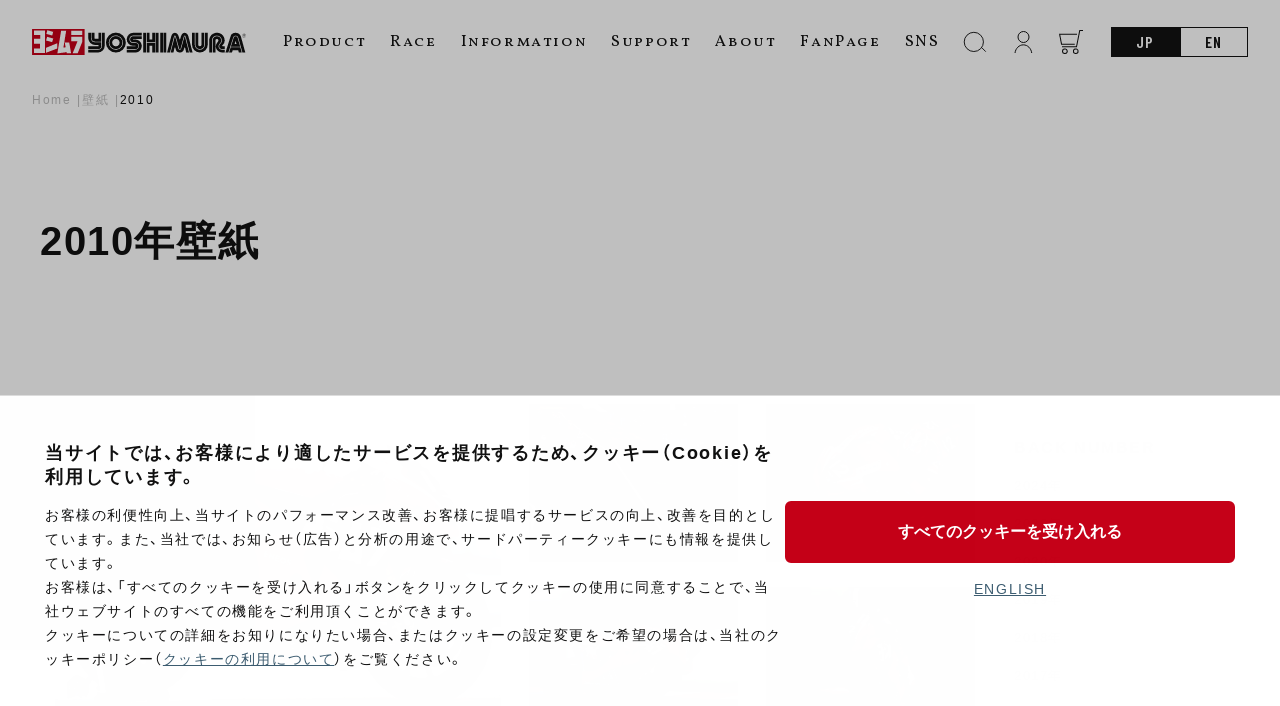

--- FILE ---
content_type: text/html; charset=UTF-8
request_url: https://www.yoshimura-jp.com/wall-year/2010
body_size: 110374
content:
<!DOCTYPE html>
<html lang="ja">
<head>
<!-- Google Tag Manager -->
<script>(function(w,d,s,l,i){w[l]=w[l]||[];w[l].push({'gtm.start':
new Date().getTime(),event:'gtm.js'});var f=d.getElementsByTagName(s)[0],
j=d.createElement(s),dl=l!='dataLayer'?'&l='+l:'';j.async=true;j.src=
'https://www.googletagmanager.com/gtm.js?id='+i+dl;f.parentNode.insertBefore(j,f);
})(window,document,'script','dataLayer','GTM-5FRM2M8');</script>
<!-- End Google Tag Manager -->

    <meta charset="UTF-8">
    <meta name="viewport" content="width=device-width, initial-scale=1.0">
    <meta name="format-detection" content="telephone=no">
    <link rel="stylesheet" href="https://cdn.jsdelivr.net/npm/swiper@8/swiper-bundle.min.css">
    <link rel="stylesheet" href="https://cdn.jsdelivr.net/npm/yakuhanjp@4.0.0/dist/css/yakuhanjp.css">
    <link rel="preconnect" href="https://fonts.googleapis.com">
    <link rel="preconnect" href="https://fonts.gstatic.com" crossorigin>
    <link href="https://fonts.googleapis.com/css2?family=Barlow+Condensed:wght@600&display=swap" rel="stylesheet">
    <link href="https://fonts.googleapis.com/css2?family=Barlow+Condensed:wght@400&display=swap" rel="stylesheet">
    <link href="https://fonts.googleapis.com/css2?family=Vollkorn+SC&display=swap" rel="stylesheet">
    <link href="https://fonts.googleapis.com/css2?family=Racing+Sans+One&family=Vollkorn+SC&display=swap" rel="stylesheet">
    <link href="https://fonts.googleapis.com/css2?family=Spectral:ital,wght@0,200;0,300;0,400;0,500;0,600;0,700;0,800;1,200;1,300;1,400;1,500;1,600;1,700;1,800&display=swap" rel="stylesheet">
    <style>
        :root {
            --theme-color: #C50018;
            --base-color: #fff;
            --text-color: #111;
            --button-color: #111;
            --shadow-value: rgba(0, 0, 0, 0.1) 0px 20px 25px -5px, rgba(0, 0, 0, 0.04) 0px 10px 10px -5px;
        }
        /*        
        @media (prefers-color-scheme: dark) {
            :root {
                --base-color: #222;
                --text-color: #fff;
                --button-color: #777;
                --shadow-value: rgb(255 255 255 / 10%) 0px 20px 25px -5px, rgb(255 255 255 / 4%) 0px 10px 10px -5px;
            }
        } 
        */       
    </style>
        <!-- Google tag (gtag.js) -->
    <script async src="https://www.googletagmanager.com/gtag/js?id=G-K9XEBJ860T"></script>
    <script>
    window.dataLayer = window.dataLayer || [];
    function gtag(){dataLayer.push(arguments);}
    gtag('js', new Date());

    gtag('config', 'G-K9XEBJ860T');
    </script>
    <title>2010 | 壁紙  |  ヨシムラジャパン</title>
<meta name='robots' content='max-image-preview:large' />
<link rel='dns-prefetch' href='//s.w.org' />
<link rel="alternate" type="application/rss+xml" title="ヨシムラジャパン &raquo; 2010 年代 のフィード" href="https://www.yoshimura-jp.com/wall-year/2010/feed" />
<script type="text/javascript">
window._wpemojiSettings = {"baseUrl":"https:\/\/s.w.org\/images\/core\/emoji\/13.1.0\/72x72\/","ext":".png","svgUrl":"https:\/\/s.w.org\/images\/core\/emoji\/13.1.0\/svg\/","svgExt":".svg","source":{"concatemoji":"https:\/\/www.yoshimura-jp.com\/wp\/wp-includes\/js\/wp-emoji-release.min.js?ver=5.9.3"}};
/*! This file is auto-generated */
!function(e,a,t){var n,r,o,i=a.createElement("canvas"),p=i.getContext&&i.getContext("2d");function s(e,t){var a=String.fromCharCode;p.clearRect(0,0,i.width,i.height),p.fillText(a.apply(this,e),0,0);e=i.toDataURL();return p.clearRect(0,0,i.width,i.height),p.fillText(a.apply(this,t),0,0),e===i.toDataURL()}function c(e){var t=a.createElement("script");t.src=e,t.defer=t.type="text/javascript",a.getElementsByTagName("head")[0].appendChild(t)}for(o=Array("flag","emoji"),t.supports={everything:!0,everythingExceptFlag:!0},r=0;r<o.length;r++)t.supports[o[r]]=function(e){if(!p||!p.fillText)return!1;switch(p.textBaseline="top",p.font="600 32px Arial",e){case"flag":return s([127987,65039,8205,9895,65039],[127987,65039,8203,9895,65039])?!1:!s([55356,56826,55356,56819],[55356,56826,8203,55356,56819])&&!s([55356,57332,56128,56423,56128,56418,56128,56421,56128,56430,56128,56423,56128,56447],[55356,57332,8203,56128,56423,8203,56128,56418,8203,56128,56421,8203,56128,56430,8203,56128,56423,8203,56128,56447]);case"emoji":return!s([10084,65039,8205,55357,56613],[10084,65039,8203,55357,56613])}return!1}(o[r]),t.supports.everything=t.supports.everything&&t.supports[o[r]],"flag"!==o[r]&&(t.supports.everythingExceptFlag=t.supports.everythingExceptFlag&&t.supports[o[r]]);t.supports.everythingExceptFlag=t.supports.everythingExceptFlag&&!t.supports.flag,t.DOMReady=!1,t.readyCallback=function(){t.DOMReady=!0},t.supports.everything||(n=function(){t.readyCallback()},a.addEventListener?(a.addEventListener("DOMContentLoaded",n,!1),e.addEventListener("load",n,!1)):(e.attachEvent("onload",n),a.attachEvent("onreadystatechange",function(){"complete"===a.readyState&&t.readyCallback()})),(n=t.source||{}).concatemoji?c(n.concatemoji):n.wpemoji&&n.twemoji&&(c(n.twemoji),c(n.wpemoji)))}(window,document,window._wpemojiSettings);
</script>
<style type="text/css">
img.wp-smiley,
img.emoji {
	display: inline !important;
	border: none !important;
	box-shadow: none !important;
	height: 1em !important;
	width: 1em !important;
	margin: 0 0.07em !important;
	vertical-align: -0.1em !important;
	background: none !important;
	padding: 0 !important;
}
</style>
	<link rel='stylesheet' id='wp-block-library-css'  href='https://www.yoshimura-jp.com/wp/wp-includes/css/dist/block-library/style.min.css?ver=5.9.3' type='text/css' media='all' />
<style id='acf-scrolltable-style-inline-css' type='text/css'>
.scroll-table table{
    width: 100%;
    border-collapse: collapse;
    margin-block-start: 1em;
    margin-block-end: 1em;
    margin-inline-start: 0px;
    margin-inline-end: 0px;
}
.scroll-table th,
.scroll-table td{
    border: 1px solid #ddd;
    padding: 1em;
}
</style>
<style id='acf-pdflink-style-inline-css' type='text/css'>
.pdf-link {
    display: flex;
    align-items: center;
    color: var(--theme-color);
    border: 1px solid #ddd;
    margin: 1em 0;
    border-radius: 6px;
    padding: 1em;
    font-weight: 600;
    gap: 1em;
}
.pdf-link:before {
    content: "";
    display: block;
    width: 1.65em;
    height: 2em;
    background: url(/wp/wp-content/plugins/home/www.yoshimura-jp.com/public_html/wp/wp-content/themes/yoshimura_new/blocks/pdflink/../../img/icon-pdf.svg) no-repeat center/cover;
}
</style>
<style id='acf-variationslide-style-inline-css' type='text/css'>
.en-title {
  font-size: 1.25em;
  font-family: "Vollkorn SC";
  font-weight: 400;
  margin-top: 0;
}
.block-editor__container .swiper-wrapper {
    display: flex;
}
.block-editor__container .swiper-slide{
    flex: 1;
}
.block-editor__container .swiper-slide *:not(img){
    height: 0;
    overflow: hidden;
}
.block-editor__container .red-ghost,
.block-editor__container .step-button{
    display:none;
}
.bgblack{
    color: #fff;
    background-color: #000;
    padding: 0.05px;
}
</style>
<style id='acf-productform-style-inline-css' type='text/css'>
.search-area {
  background-color: var(--base-color);
  border: 1px solid #ddd;
  border-radius: 6px;
  overflow: hidden;
}
.search-area__title {
  width: 100%;
  font-size: 1em;
  font-weight: 400;
  color: #fff;
  background: var(--theme-color);
  margin: 0;
  padding: 0.25em 1em;
}
.search-area__box {
  width: 100%;
  border-bottom: 1px solid #ddd;
  position: relative;
}
.search-area__box:last-of-type {
  border: none;
}
.search-area__box--select {
  color: #aaa;
  cursor: pointer;
  width: 100%;
  padding: 1em;
  border: none;
  -webkit-appearance: none;
  appearance: none;
  background: transparent;
}
@media (hover: hover) {
  .search-area__box--select:hover {
    box-shadow: var(--shadow-value);
    border-color: transparent;
    transform: translate(-1px, -1px);
  }
}
.search-area__box--select.hide {
  opacity: 0;
  pointer-events: none;
}
.search-area__submit {
  padding: 0.5em 0;
  text-align: center;
  width: 100%;
  border-radius: 0;
  border: none;
  background: var(--theme-color);
  color: #fff;
}
.search-area__submit:disabled {
  background: #9DA1AA;
}
@media (min-width: 640px) {
  .search-area {
    display: flex;
  }
  .search-area__title {
    text-align: center;
    width: 25%;
    padding: 1em 0;
  }
  .search-area__box {
    width: 25%;
    border-bottom: none;
  }
  .search-area__box:after {
    content: "";
    display: block;
    width: 1px;
    height: 60%;
    position: absolute;
    top: 20%;
    right: 0;
    background: #ddd;
  }
  .search-area__box:last-of-type:after {
    content: none;
  }
  .search-area__box--select {
    position: absolute;
    top: 0;
    left: 0;
    height: 100%;
  }
  .search-area__submit {
    width: 25%;
    padding: 1.25em 0;
  }
}
@media (min-width: 1100px) {
  .search-area__title {
    font-size: 1.25em;
    padding: 1.25em 0;
  }
  .search-area__submit {
    font-size: 1.25em;
  }
}
</style>
<style id='acf-featureproducts-style-inline-css' type='text/css'>
.en-title {
  font-size: 1.25em;
  font-family: "Vollkorn SC";
  font-weight: 400;
  margin-top: 0;
}
.feature-list {
  padding: 0;
  margin: 30px 0;
  display: flex;
  flex-wrap: wrap;
  gap: 0.5em;
}
.feature-list__item {
  display: block;
  width: calc(50% - 0.25em);
}
.feature-list__item a {
  border: none;
}
@media (min-width: 1100px) {
  .feature-list {
    margin: 60px 0;
    gap: 3em;
  }
  .feature-list__item {
    width: calc(25% - 2.25em);
  }
}
.card {
  display: flex;
  flex-direction: column;
  height: 100%;
  border: 1px solid #ddd;
  border-radius: 4px;
  overflow: hidden;
}
@media (hover: hover) {
  .card:hover {
    box-shadow: var(--shadow-value);
    border-color: transparent;
    transform: translate(-1px, -1px);
  }
}
.card__image {
  display: block;
}
.card__wrap {
  padding: 0.5em 0.5em 1em;
  flex: 1;
  display: flex;
  flex-direction: column;
}
.card__type {
  display: flex;
  justify-content: space-between;
  align-items: center;
  margin: 0;
  gap: 10px;
}
.card__type--category {
  display: inline-block;
  background: #c50018;
  color: #fff;
  line-height: 1;
  font-family: "Barlow Condensed", sans-serif;
  font-weight: 600;
  letter-spacing: 0.2em;
  padding: 0.25em 0.25em 0.25em 0.5em;
  font-size: 10px;
}
.card__type--date, .card__type--vehicle {
  font-size: 0.75em;
  line-height: 1;
  font-family: "Barlow Condensed", sans-serif;
  font-weight: 600;
  word-break: break-all;
}
.card__name {
  font-size: 0.75em;
  line-height: 1.5;
  color: #777;
  font-weight: 600;
  margin: 0.5em 0 0;
}
.card__hash {
  font-size: 10px;
  color: #bbb;
  font-weight: 600;
  margin: 0;
}
.card__hash--item {
  display: inline-block;
}
.card__hash--item:before {
  content: "#";
}
.card__price {
  font-size: 0.75em;
  margin: auto 0 0;
  padding-top: 0.5em;
}
@media (min-width: 640px) {
  .card__wrap {
    padding: 1em 1em 1.25em;
  }
  .card__type--category {
    font-size: 0.75em;
  }
  .card__type--date, .card__type--vehicle {
    font-size: 0.875em;
  }
  .card__name {
    font-size: 0.875em;
  }
  .card__price {
    font-size: 0.875em;
  }
}
</style>
<style id='acf-accenttitle-style-inline-css' type='text/css'>
.accent-head span, .accent-head strong, .accent-head b{
    color: #C50018;
}

@media(min-width: 640px){
  .accent-head{
      font-size: 3em;
  }
}
</style>
<style id='global-styles-inline-css' type='text/css'>
body{--wp--preset--color--black: #000000;--wp--preset--color--cyan-bluish-gray: #abb8c3;--wp--preset--color--white: #ffffff;--wp--preset--color--pale-pink: #f78da7;--wp--preset--color--vivid-red: #cf2e2e;--wp--preset--color--luminous-vivid-orange: #ff6900;--wp--preset--color--luminous-vivid-amber: #fcb900;--wp--preset--color--light-green-cyan: #7bdcb5;--wp--preset--color--vivid-green-cyan: #00d084;--wp--preset--color--pale-cyan-blue: #8ed1fc;--wp--preset--color--vivid-cyan-blue: #0693e3;--wp--preset--color--vivid-purple: #9b51e0;--wp--preset--gradient--vivid-cyan-blue-to-vivid-purple: linear-gradient(135deg,rgba(6,147,227,1) 0%,rgb(155,81,224) 100%);--wp--preset--gradient--light-green-cyan-to-vivid-green-cyan: linear-gradient(135deg,rgb(122,220,180) 0%,rgb(0,208,130) 100%);--wp--preset--gradient--luminous-vivid-amber-to-luminous-vivid-orange: linear-gradient(135deg,rgba(252,185,0,1) 0%,rgba(255,105,0,1) 100%);--wp--preset--gradient--luminous-vivid-orange-to-vivid-red: linear-gradient(135deg,rgba(255,105,0,1) 0%,rgb(207,46,46) 100%);--wp--preset--gradient--very-light-gray-to-cyan-bluish-gray: linear-gradient(135deg,rgb(238,238,238) 0%,rgb(169,184,195) 100%);--wp--preset--gradient--cool-to-warm-spectrum: linear-gradient(135deg,rgb(74,234,220) 0%,rgb(151,120,209) 20%,rgb(207,42,186) 40%,rgb(238,44,130) 60%,rgb(251,105,98) 80%,rgb(254,248,76) 100%);--wp--preset--gradient--blush-light-purple: linear-gradient(135deg,rgb(255,206,236) 0%,rgb(152,150,240) 100%);--wp--preset--gradient--blush-bordeaux: linear-gradient(135deg,rgb(254,205,165) 0%,rgb(254,45,45) 50%,rgb(107,0,62) 100%);--wp--preset--gradient--luminous-dusk: linear-gradient(135deg,rgb(255,203,112) 0%,rgb(199,81,192) 50%,rgb(65,88,208) 100%);--wp--preset--gradient--pale-ocean: linear-gradient(135deg,rgb(255,245,203) 0%,rgb(182,227,212) 50%,rgb(51,167,181) 100%);--wp--preset--gradient--electric-grass: linear-gradient(135deg,rgb(202,248,128) 0%,rgb(113,206,126) 100%);--wp--preset--gradient--midnight: linear-gradient(135deg,rgb(2,3,129) 0%,rgb(40,116,252) 100%);--wp--preset--duotone--dark-grayscale: url('#wp-duotone-dark-grayscale');--wp--preset--duotone--grayscale: url('#wp-duotone-grayscale');--wp--preset--duotone--purple-yellow: url('#wp-duotone-purple-yellow');--wp--preset--duotone--blue-red: url('#wp-duotone-blue-red');--wp--preset--duotone--midnight: url('#wp-duotone-midnight');--wp--preset--duotone--magenta-yellow: url('#wp-duotone-magenta-yellow');--wp--preset--duotone--purple-green: url('#wp-duotone-purple-green');--wp--preset--duotone--blue-orange: url('#wp-duotone-blue-orange');--wp--preset--font-size--small: 13px;--wp--preset--font-size--medium: 20px;--wp--preset--font-size--large: 36px;--wp--preset--font-size--x-large: 42px;}.has-black-color{color: var(--wp--preset--color--black) !important;}.has-cyan-bluish-gray-color{color: var(--wp--preset--color--cyan-bluish-gray) !important;}.has-white-color{color: var(--wp--preset--color--white) !important;}.has-pale-pink-color{color: var(--wp--preset--color--pale-pink) !important;}.has-vivid-red-color{color: var(--wp--preset--color--vivid-red) !important;}.has-luminous-vivid-orange-color{color: var(--wp--preset--color--luminous-vivid-orange) !important;}.has-luminous-vivid-amber-color{color: var(--wp--preset--color--luminous-vivid-amber) !important;}.has-light-green-cyan-color{color: var(--wp--preset--color--light-green-cyan) !important;}.has-vivid-green-cyan-color{color: var(--wp--preset--color--vivid-green-cyan) !important;}.has-pale-cyan-blue-color{color: var(--wp--preset--color--pale-cyan-blue) !important;}.has-vivid-cyan-blue-color{color: var(--wp--preset--color--vivid-cyan-blue) !important;}.has-vivid-purple-color{color: var(--wp--preset--color--vivid-purple) !important;}.has-black-background-color{background-color: var(--wp--preset--color--black) !important;}.has-cyan-bluish-gray-background-color{background-color: var(--wp--preset--color--cyan-bluish-gray) !important;}.has-white-background-color{background-color: var(--wp--preset--color--white) !important;}.has-pale-pink-background-color{background-color: var(--wp--preset--color--pale-pink) !important;}.has-vivid-red-background-color{background-color: var(--wp--preset--color--vivid-red) !important;}.has-luminous-vivid-orange-background-color{background-color: var(--wp--preset--color--luminous-vivid-orange) !important;}.has-luminous-vivid-amber-background-color{background-color: var(--wp--preset--color--luminous-vivid-amber) !important;}.has-light-green-cyan-background-color{background-color: var(--wp--preset--color--light-green-cyan) !important;}.has-vivid-green-cyan-background-color{background-color: var(--wp--preset--color--vivid-green-cyan) !important;}.has-pale-cyan-blue-background-color{background-color: var(--wp--preset--color--pale-cyan-blue) !important;}.has-vivid-cyan-blue-background-color{background-color: var(--wp--preset--color--vivid-cyan-blue) !important;}.has-vivid-purple-background-color{background-color: var(--wp--preset--color--vivid-purple) !important;}.has-black-border-color{border-color: var(--wp--preset--color--black) !important;}.has-cyan-bluish-gray-border-color{border-color: var(--wp--preset--color--cyan-bluish-gray) !important;}.has-white-border-color{border-color: var(--wp--preset--color--white) !important;}.has-pale-pink-border-color{border-color: var(--wp--preset--color--pale-pink) !important;}.has-vivid-red-border-color{border-color: var(--wp--preset--color--vivid-red) !important;}.has-luminous-vivid-orange-border-color{border-color: var(--wp--preset--color--luminous-vivid-orange) !important;}.has-luminous-vivid-amber-border-color{border-color: var(--wp--preset--color--luminous-vivid-amber) !important;}.has-light-green-cyan-border-color{border-color: var(--wp--preset--color--light-green-cyan) !important;}.has-vivid-green-cyan-border-color{border-color: var(--wp--preset--color--vivid-green-cyan) !important;}.has-pale-cyan-blue-border-color{border-color: var(--wp--preset--color--pale-cyan-blue) !important;}.has-vivid-cyan-blue-border-color{border-color: var(--wp--preset--color--vivid-cyan-blue) !important;}.has-vivid-purple-border-color{border-color: var(--wp--preset--color--vivid-purple) !important;}.has-vivid-cyan-blue-to-vivid-purple-gradient-background{background: var(--wp--preset--gradient--vivid-cyan-blue-to-vivid-purple) !important;}.has-light-green-cyan-to-vivid-green-cyan-gradient-background{background: var(--wp--preset--gradient--light-green-cyan-to-vivid-green-cyan) !important;}.has-luminous-vivid-amber-to-luminous-vivid-orange-gradient-background{background: var(--wp--preset--gradient--luminous-vivid-amber-to-luminous-vivid-orange) !important;}.has-luminous-vivid-orange-to-vivid-red-gradient-background{background: var(--wp--preset--gradient--luminous-vivid-orange-to-vivid-red) !important;}.has-very-light-gray-to-cyan-bluish-gray-gradient-background{background: var(--wp--preset--gradient--very-light-gray-to-cyan-bluish-gray) !important;}.has-cool-to-warm-spectrum-gradient-background{background: var(--wp--preset--gradient--cool-to-warm-spectrum) !important;}.has-blush-light-purple-gradient-background{background: var(--wp--preset--gradient--blush-light-purple) !important;}.has-blush-bordeaux-gradient-background{background: var(--wp--preset--gradient--blush-bordeaux) !important;}.has-luminous-dusk-gradient-background{background: var(--wp--preset--gradient--luminous-dusk) !important;}.has-pale-ocean-gradient-background{background: var(--wp--preset--gradient--pale-ocean) !important;}.has-electric-grass-gradient-background{background: var(--wp--preset--gradient--electric-grass) !important;}.has-midnight-gradient-background{background: var(--wp--preset--gradient--midnight) !important;}.has-small-font-size{font-size: var(--wp--preset--font-size--small) !important;}.has-medium-font-size{font-size: var(--wp--preset--font-size--medium) !important;}.has-large-font-size{font-size: var(--wp--preset--font-size--large) !important;}.has-x-large-font-size{font-size: var(--wp--preset--font-size--x-large) !important;}
</style>
<link rel='stylesheet' id='slide-css'  href='https://www.yoshimura-jp.com/wp/wp-content/themes/yoshimura_new/css/swiper-bundle.min.css?ver=20241217' type='text/css' media='all' />
<link rel='stylesheet' id='main-css'  href='https://www.yoshimura-jp.com/wp/wp-content/themes/yoshimura_new/css/main.css?ver=20241217' type='text/css' media='all' />
<link rel='stylesheet' id='style-css'  href='https://www.yoshimura-jp.com/wp/wp-content/themes/yoshimura_new/css/style.css?ver=20241217' type='text/css' media='all' />
<link rel="https://api.w.org/" href="https://www.yoshimura-jp.com/wp-json/" /><link rel="EditURI" type="application/rsd+xml" title="RSD" href="https://www.yoshimura-jp.com/wp/xmlrpc.php?rsd" />
<link rel="wlwmanifest" type="application/wlwmanifest+xml" href="https://www.yoshimura-jp.com/wp/wp-includes/wlwmanifest.xml" /> 
<meta name="generator" content="WordPress 5.9.3" />
<script>const ajaxurl = "https://www.yoshimura-jp.com/wp/wp-admin/admin-ajax.php";</script><link rel="canonical" href="https://www.yoshimura-jp.com">
<meta name="description" content="">
<meta name="theme-color" content="#C50018">
    <meta property="og:type" content="article">
    <meta property="og:url" content="https://www.yoshimura-jp.com">
    <meta property="og:image" content="https://www.yoshimura-jp.com/wp/wp-content/themes/yoshimura_new/img/thumb.png">
    <meta property="og:image:width" content="1200">
    <meta property="og:image:height" content="630">
    <meta property="og:title" content="2010">
    <meta property="og:site_name" content="ヨシムラジャパン">
    <meta property="og:description" content="">
    <meta property="og:locale" content="ja_JP">
    <meta name="twitter:card" content="summary_large_image">
<link rel="icon" href="/wp/wp-content/uploads/2020/04/cropped-favicon-32x32.png" sizes="32x32" />
<link rel="icon" href="/wp/wp-content/uploads/2020/04/cropped-favicon-192x192.png" sizes="192x192" />
<link rel="apple-touch-icon" href="/wp/wp-content/uploads/2020/04/cropped-favicon-180x180.png" />
<meta name="msapplication-TileImage" content="/wp/wp-content/uploads/2020/04/cropped-favicon-270x270.png" />
		<style type="text/css" id="wp-custom-css">
			.product-contents td img{width:100%!important}
.sect-space section.about-product.page-top{
	margin: 0; 
	padding: 0 !important;
}
.is-layout-flex .wp-block-heading {
    font-size: .75em;
    margin-bottom: 0.5em;
}
.wp-block-table td a{
	    color: #3c5c70;
	text-decoration: underline;
}
.wp-block-table th a{
	    color: #3c5c70;
	text-decoration: underline;
}
.product-contents td a{
	    color: #3c5c70;
	text-decoration: underline;
}
.product-slide-note{
	position:static;
}
.variation-box__num {
    font-size: 1em;
     color: var(--text-color);
    font-weight: bold;
}
.product-slide__thumb .swiper-wrapper{
    display: flex;
    flex-wrap: wrap;
    transform: none !important;
}
.product-contents table td.variation-box-right {
    min-width: 250px;
}
.head-search__box--input {
    transition: none;
    color: #333 !important;
}
strong {
    font-size: 1.1em;
    line-height: 1.5;
}
.fv-link__en{
	font-family: "Spectral", serif;
}
.wp-block-embed__wrapper {
    position: relative;
    width: 100%;
    height: 0;
    padding-bottom: 56%;
}
.wp-block-embed iframe {
    max-width: 100%;
    position: absolute;
    width: 100%;
    height: 100%;
}
:where(.wp-block-columns.is-layout-flex) {
    gap: 1em;
}
p > a {
	    word-break: break-all;
}

.wp-block-button__link {margin: 1.5em auto;}

@media (hover: hover) {
  .wp-block-button__link:hover {
    background: var(--theme-color);
  }
}

@media (hover: hover) {
  .home-cat__container > a:hover , .product-navi > a:hover{
    background: #a2a2a2;
  }
}
.home-banner {
    margin-bottom: 1em;
}
.pop-gallery img{
	width:100%!important;
}
@media(min-width:768px){
.scrolls>table {
    white-space: normal;
}
}
.item-select select{
	color:#111;
}
.wp-block-table table{
		width: 100%;
    border-collapse: collapse;
    margin-block-start: 1em;
    margin-block-end: 1em;
    margin-inline-start: 0px;
    margin-inline-end: 0px;
}
.wp-block-table th,
.wp-block-table td{
		border: 1px solid #ddd;
    padding: 1em;
}		</style>
		        </head>
<body>
<!-- Google Tag Manager (noscript) -->
<noscript><iframe src="https://www.googletagmanager.com/ns.html?id=GTM-5FRM2M8"
height="0" width="0" style="display:none;visibility:hidden"></iframe></noscript>
<!-- End Google Tag Manager (noscript) -->
    <header class="head " id="head">
        <a href="https://www.yoshimura-jp.com" class="head__logo">            <img src="https://www.yoshimura-jp.com/wp/wp-content/themes/yoshimura_new/img/logo-box.svg" alt="ヨシムラ" class="head__logo--box">
            <svg class="head__logo--type" xmlns="http://www.w3.org/2000/svg" xmlns:xlink="http://www.w3.org/1999/xlink" width="214.227" height="25.938" viewBox="0 0 214.227 25.938">
                <defs>
                    <clipPath id="clip-path">
                    <rect width="214.227" height="25.938" transform="translate(0 0)"/>
                    </clipPath>
                </defs>
                <g transform="translate(13415 23084)">
                    <g transform="translate(-13415 -23084)" clip-path="url(#clip-path)">
                    <path d="M84,7.019a6.535,6.535,0,0,0-6.56,6.508v.026A6.534,6.534,0,1,0,84,7.019M83.978,17.28h-.03a3.742,3.742,0,1,1,.03,0"/>
                    <path d="M76.817,13.553a7.151,7.151,0,1,1,2.076,5.069,7.152,7.152,0,0,1-2.076-5.069m7.134,9.953a9.952,9.952,0,1,0-9.927-9.977v.025a9.952,9.952,0,0,0,9.927,9.952m-13.963-6.6a3.915,3.915,0,0,1-3.838,3.732H56.321V23.45h9.856a6.881,6.881,0,0,0,6.615-6.716V3.773h-2.8Z"/>
                    <path d="M66.075,17.235h-9.76v2.837h9.851a3.2,3.2,0,0,0,3.206-3.161V13.174h-5.9a4.074,4.074,0,0,1-4.365-3.762,4.131,4.131,0,0,1-.009-.445V3.793H56.3V8.987A7.15,7.15,0,0,0,63.216,16h3.373v.769a.507.507,0,0,1-.516.465Z"/>
                    <path d="M66.6,9.75H63.152c-.248,0-.577-.167-.673-.678V3.8H59.673V9.209A3.439,3.439,0,0,0,63.157,12.6h6.2V3.788H66.586Z"/>
                    <rect width="2.812" height="19.632" transform="translate(111.321 3.798)"/>
                    <path d="M114.765,23.424h2.781v-6.66h2.9v6.66h2.822V13.953h-8.5Z"/>
                    <rect width="2.837" height="19.622" transform="translate(123.853 3.803)"/>
                    <path d="M212.3,4.671A1.927,1.927,0,1,0,214.227,6.6,1.927,1.927,0,0,0,212.3,4.671m0,3.66A1.734,1.734,0,1,1,214.033,6.6,1.733,1.733,0,0,1,212.3,8.331"/>
                    <path d="M103.391,20.031a3.05,3.05,0,1,0,0-6.1h-2.346A3.674,3.674,0,0,1,101,6.6h8.865V3.8H101.5a6.481,6.481,0,0,0-.506,12.951h2.4a.238.238,0,1,1,.075.47.236.236,0,0,1-.075,0h-8.6v2.807Z"/>
                    <path d="M103.394,13.254c5.057.126,4.723,7.373-.091,7.373H94.744v2.812h8.637c8.01.086,9.138-12.284-.056-12.981h-2.078c-.359,0-.359-.46.081-.465h8.531V7.221l-8.521-.051c-4.1.131-4.263,6-.132,6.109Zm11.373.076h8.491V3.807h-2.837v6.746h-2.872V3.807h-2.781V13.33Zm13.5-9.528h2.8V23.424h-2.8Zm3.434,0h2.792V23.424h-2.8Zm17.083,15.535L151.94,7.584c.319-1.37,1.517-1.345,1.836,0l4.086,15.839,2.867.03L156.653,7.584c-1.269-5-6.372-5.133-7.611-.071l-.587,2.023c-.369,1.315-.587,1.345-.956,0l-.587-1.952c-1.517-5.244-6.453-4.86-7.586-.1L135.2,23.429h2.918l4.071-15.96c.319-1.274,1.517-1.193,1.74,0l3.328,11.9a.767.767,0,0,0,1.522-.035Z"/>
                    <path d="M146.539,19.379,143.383,7.647c-.182-.592-.435-.561-.566,0L138.771,23.43h2.867l.885-4.046c.308-1.279.8-1.31,1.133,0l.162.622a4.215,4.215,0,0,0,8.283,0l.207-.632c.293-1.249.809-1.279,1.148,0l.819,4.046h2.913L153.142,7.7c-.157-.647-.46-.592-.622,0l-3.134,11.63a1.432,1.432,0,0,1-2.847.051m19.839-3.771V3.8h-2.817v11.81c.2,5.871,8.678,5.871,8.941,0V3.778h-2.827v11.83a1.651,1.651,0,0,1-3.3,0Z"/>
                    <path d="M175.936,15.515V3.793h-2.827V15.611a5.075,5.075,0,0,1-10.15,0V3.793h-2.791V15.611a7.884,7.884,0,0,0,15.768-.1m4.213,7.889V11.525c0-6.114,9.335-7.034,9.967.086a4.4,4.4,0,0,1-1.461,3.034c-2.6,2.094-.819,5.932,2.053,5.381h2.24V17.194h-1.79c-1.35,0-.723-.824-.369-1.077a6.056,6.056,0,0,0,2.129-4.6c-.617-10.67-15.262-10.038-15.551,0V23.394Z"/>
                    <path d="M185.291,9.977c1.011.116,2.068,1.32.784,2.756-4.991,5.563-.081,10.721,4.46,10.7h2.4v-2.8h-2.847c-2.984.04-4.683-3.778-1.972-6.24a3.553,3.553,0,0,0,1.34-2.852c-.157-5.76-8.622-5.785-8.622-.025V23.429h2.776V11.621a1.46,1.46,0,0,1,1.245-1.649,1.436,1.436,0,0,1,.439.005Zm25.321,13.452h2.913l-4.39-15.894c-1.416-4.981-8.9-4.744-10.114-.91s-5.335,16.8-5.335,16.8h2.943l4.722-14.864a2.665,2.665,0,0,1,5.158.071Z"/>
                    <path d="M205.879,8.688a2.023,2.023,0,0,0-3.9-.162l-2.908,9.138h9.337Zm-2.968,6.164.946-2.933.814,2.923Z"/>
                    <path d="M200.206,23.419l.753-2.311,5.457-.025.642,2.336,2.888.015-1.4-5.168h-9.655l-1.628,5.168Z"/>
                    <path d="M212.706,6.681a1.022,1.022,0,0,0,.314-.106V6.569a.558.558,0,0,0,.238-.238.668.668,0,0,0,.091-.344.656.656,0,0,0-.228-.506.9.9,0,0,0-.632-.207h-.966V7.8h.324V6.711h.556l.627,1.077h.384Zm-.861-.252V5.564h.657a.751.751,0,0,1,.2.03h0a.359.359,0,0,1,.207.142.352.352,0,0,1,.081.233.41.41,0,0,1-.142.324.585.585,0,0,1-.415.137Z"/>
                    </g>
                </g>
            </svg>
        </a>        <button href="" class="search-sp searchMenuLink" title="検索">
            <svg width="24" height="24" version="1.1" id="_x31_0" xmlns="http://www.w3.org/2000/svg" xmlns:xlink="http://www.w3.org/1999/xlink" x="0px" y="0px"
                viewBox="0 0 512 512" style="" xml:space="preserve" class="menu-icon">
                <g>
                <circle class="st0" cx="231" cy="254.3" r="204.8"/>
                <line class="st0" x1="397.4" y1="374.1" x2="485.8" y2="462.5"/>
                </g>
            </svg>
        </button>
        
        <button class="cart-sp head-menu__icon--button" type="button" title="CART" id="cartMenuLink">
            <svg class="menu-icon" xmlns="http://www.w3.org/2000/svg" xmlns:xlink="http://www.w3.org/1999/xlink" width="23.229" height="24" viewBox="0 0 23.229 24">
              <defs>
                <clipPath id="clip-path">
                  <rect width="23.229" height="24" fill="none" stroke-width="1"/>
                </clipPath>
              </defs>
              <g clip-path="url(#clip-path)">
                <path d="M23.229.5H20.1L16.949,16.787H3" fill="none" stroke-miterlimit="10" stroke-width="1"/>
                <path d="M15.252,14.365H2.466L.6,4.141H17.345" fill="none" stroke-miterlimit="10" stroke-width="1"/>
                <path d="M7.951,21.231a2.269,2.269,0,1,1-2.269-2.269A2.269,2.269,0,0,1,7.951,21.231Z" fill="none" stroke-miterlimit="10" stroke-width="1"/>
                <path d="M18.47,21.231A2.268,2.268,0,1,1,16.2,18.962,2.269,2.269,0,0,1,18.47,21.231Z" fill="none" stroke-miterlimit="10" stroke-width="1"/>
              </g>
            </svg>                    
        </button>
        <script>
            document.getElementById('cartMenuLink').addEventListener('click', ()=>{
                window.open('https://yoshimura-jp.myshopify.com/cart');
            });
        </script>
        
        <button class="head__trigger" id="headTrigger">
            <span class="head__trigger--bar"></span><span class="head__trigger--bar"></span><span class="head__trigger--bar"></span>
        </button>
        <nav class="head__menu" id="headMenu">
            <ul class="head-menu">
                <li class="head-menu__item" data-child="productMenu">
                    <a href="https://www.yoshimura-jp.com/products" class="head-menu__item--link" id="productMenuLink" title="製品情報">Product</a>
                    <aside class="child-wrap" id="productMenuArea"></aside>
                </li>
                <li class="head-menu__item" data-child="raceMenu">
                    <a href="https://www.yoshimura-jp.com/race" class="head-menu__item--link" id="raceMenuLink" title="レース情報">Race</a>
                    <aside class="child-wrap" id="raceMenuArea"></aside>
                </li>
                <li class="head-menu__item" data-child="infoMenu">
                    <a href="https://www.yoshimura-jp.com/information" class="head-menu__item--link" id="infoMenuLink" title="お知らせ">Information</a>
                    <aside class="child-wrap" id="infoMenuArea"></aside>
                </li>
                <li class="head-menu__item" data-child="serviceMenu">
                    <a href="https://www.yoshimura-jp.com/customer-support" class="head-menu__item--link" id="serviceMenuLink" title="サポート">Support</a>
                    <aside class="child-wrap" id="serviceMenuArea"></aside>
                </li>
                <li class="head-menu__item" data-child="aboutMenu">
                    <a href="https://www.yoshimura-jp.com/company" class="head-menu__item--link" id="aboutMenuLink" title="ヨシムラについて">About</a>
                    <aside class="child-wrap" id="aboutMenuArea"></aside>
                </li>
                <li class="head-menu__item" data-child="fanMenu">
                    <a href="https://www.yoshimura-jp.com/fan" class="head-menu__item--link" id="fanMenuLink" title="ファンページ">FanPage</a>
                    <aside class="child-wrap" id="fanMenuArea"></aside>
                </li>
                <li class="head-menu__item" data-child="snsMenu">
                    <a href="" class="head-menu__item--link" id="snsMenuLink" title="SNS">SNS</a>
                    <aside class="child-wrap" id="snsMenuArea"></aside>
                </li>
                <li class="head-menu__item search-pc">
                    <button class="head-menu__item--link searchMenuLink" title="検索">
                        <svg width="24" height="24" version="1.1" id="_x31_0" xmlns="http://www.w3.org/2000/svg" xmlns:xlink="http://www.w3.org/1999/xlink" x="0px" y="0px"
                        	 viewBox="0 0 512 512" style="" xml:space="preserve" class="menu-icon">
                            <g>
                            	<circle class="st0" cx="231" cy="254.3" r="204.8"/>
                            	<line class="st0" x1="397.4" y1="374.1" x2="485.8" y2="462.5"/>
                            </g>
                        </svg>
                    </button>
                    <aside class="child-wrap" id="searcMenuArea"></aside>
                </li>
                                <li class="head-menu__icon" data-child="mypageMenu">
                    <a href="https://72e2bf-6.myshopify.com/account" class="head-menu__icon--button" title="MY PAGE" id="mypageMenuLink">
                        <svg width="24" height="24" viewBox="0 0 24 24" class="menu-icon">
                          <g transform="translate(13429 22950)">
                            <g transform="translate(-12501.5 -22817)">
                                <path d="M17.216,22c-.6-4.611-4.111-8.154-8.36-8.154S1.1,17.389.5,22" transform="translate(-923.996 -132)" fill="none" stroke-miterlimit="10" stroke-width="1"/>
                                <g transform="translate(-921 -132)" fill="none" stroke-width="1">
                                    <circle cx="6" cy="6" r="5.5" fill="none"/>
                                </g>
                            </g>
                          </g>
                        </svg>
                    </a>
                    <aside class="child-wrap" id="mypageMenuArea"></aside>
                </li>
                <li class=" search-pc head-menu__icon">
                    <button class="head-menu__icon--button" type="button" title="CART" id="cartMenuLinkPc">
                        <svg class="menu-icon" xmlns="http://www.w3.org/2000/svg" xmlns:xlink="http://www.w3.org/1999/xlink" width="23.229" height="24" viewBox="0 0 23.229 24">
                          <defs>
                            <clipPath id="clip-path">
                              <rect width="23.229" height="24" fill="none" stroke-width="1"/>
                            </clipPath>
                          </defs>
                          <g clip-path="url(#clip-path)">
                            <path d="M23.229.5H20.1L16.949,16.787H3" fill="none" stroke-miterlimit="10" stroke-width="1"/>
                            <path d="M15.252,14.365H2.466L.6,4.141H17.345" fill="none" stroke-miterlimit="10" stroke-width="1"/>
                            <path d="M7.951,21.231a2.269,2.269,0,1,1-2.269-2.269A2.269,2.269,0,0,1,7.951,21.231Z" fill="none" stroke-miterlimit="10" stroke-width="1"/>
                            <path d="M18.47,21.231A2.268,2.268,0,1,1,16.2,18.962,2.269,2.269,0,0,1,18.47,21.231Z" fill="none" stroke-miterlimit="10" stroke-width="1"/>
                          </g>
                        </svg>                    
                    </button>
                    <aside class="child-wrap" id="mypageMenuArea"></aside>
                    <script>
                        document.getElementById('cartMenuLinkPc').addEventListener('click', ()=>{
                            window.open('https://yoshimura-jp.myshopify.com/cart');
                        });    
                    </script>
                </li>
                                <li class="head-menu__switch">
                                        <span class="head-menu__switch--current">JP</span>
                    <a href="/wall-year/2010?lang=en" class="head-menu__switch--change">EN</a>
                                    </li>
            </ul>
        </nav>
        <div class="head-search" id="searchBox">
            <form id="form" action="https://www.yoshimura-jp.com/search-product" method="get">
                                <div class="head-search__box">
                    <input class="head-search__box--input" id="s-box" name="keyword" type="text" placeholder="キーワードを入力">
                    <button class="head-search__box--submit" type="submit">検索</button>
                </div>
            </form>
            <button class="search-close searchMenuLink">×</button>
        </div>            
    
        
    </header>
    <template id="snsMenu">
        <ul class="head-sns">
            <li class="sns-item">
                <a href="https://blog.yoshimura-jp.com/" class="sns-item__link" target="_blank" rel="noopenner">
                    <svg class="sns-item__link--icon blog" xmlns="http://www.w3.org/2000/svg" width="25" height="25" viewBox="0 0 25 25">
                        <g transform="translate(1842 -3765)">
                          <path d="M5.878.388a2.708,2.708,0,0,1-.744,2.037,2.691,2.691,0,0,1-1.957.722H.764A.128.128,0,0,1,.62,3V-6.82a.128.128,0,0,1,.144-.144h2.21a2.921,2.921,0,0,1,2.058.686,2.587,2.587,0,0,1,.744,2A2.219,2.219,0,0,1,4.665-2.125q-.072.043-.014.072a2.4,2.4,0,0,1,.9.968A3.138,3.138,0,0,1,5.878.388ZM2.064-5.766a.051.051,0,0,0-.058.058v3.062a.051.051,0,0,0,.058.058h.924A1.355,1.355,0,0,0,4.043-3a1.642,1.642,0,0,0,.376-1.148,1.742,1.742,0,0,0-.376-1.192,1.332,1.332,0,0,0-1.054-.426Zm1,7.7a1.305,1.305,0,0,0,1.047-.448A1.9,1.9,0,0,0,4.491.215a2.041,2.041,0,0,0-.376-1.307,1.258,1.258,0,0,0-1.04-.469H2.064a.051.051,0,0,0-.058.058v3.38a.051.051,0,0,0,.058.058Zm4.29,1.213A.128.128,0,0,1,7.207,3V-6.82a.128.128,0,0,1,.144-.144h1.1a.128.128,0,0,1,.144.144V1.89a.051.051,0,0,0,.058.058h3.236a.128.128,0,0,1,.144.144V3a.128.128,0,0,1-.144.144Zm8.132.116a2.578,2.578,0,0,1-1.907-.722A2.6,2.6,0,0,1,12.855.619V-4.422a2.621,2.621,0,0,1,.722-1.928,2.564,2.564,0,0,1,1.907-.729,2.607,2.607,0,0,1,1.928.729,2.607,2.607,0,0,1,.729,1.928V.619a2.582,2.582,0,0,1-.729,1.921A2.621,2.621,0,0,1,15.484,3.262Zm0-1.2a1.186,1.186,0,0,0,.924-.383,1.438,1.438,0,0,0,.347-1V-4.494a1.438,1.438,0,0,0-.347-1,1.186,1.186,0,0,0-.924-.383,1.147,1.147,0,0,0-.9.383,1.457,1.457,0,0,0-.339,1V.677a1.457,1.457,0,0,0,.339,1A1.147,1.147,0,0,0,15.484,2.064Zm6.645,1.2a2.593,2.593,0,0,1-1.885-.693A2.439,2.439,0,0,1,19.528.735V-4.552a2.439,2.439,0,0,1,.715-1.834,2.593,2.593,0,0,1,1.885-.693,2.618,2.618,0,0,1,1.892.693,2.444,2.444,0,0,1,.722,1.849v.607a.128.128,0,0,1-.144.144H23.5a.128.128,0,0,1-.144-.144v-.636a1.335,1.335,0,0,0-.339-.953,1.163,1.163,0,0,0-.888-.361,1.163,1.163,0,0,0-.888.361,1.335,1.335,0,0,0-.339.953V.749a1.335,1.335,0,0,0,.339.953,1.273,1.273,0,0,0,1.777,0,1.335,1.335,0,0,0,.339-.953V-.84A.051.051,0,0,0,23.3-.9H22.2a.128.128,0,0,1-.144-.144v-.9a.128.128,0,0,1,.144-.144h2.4a.128.128,0,0,1,.144.144V.735a2.426,2.426,0,0,1-.722,1.834A2.618,2.618,0,0,1,22.128,3.262Z" transform="translate(-1842.62 3779.08)"></path>
                          <rect width="25" height="25" transform="translate(-1842 3765)" fill="none"></rect>
                        </g>
                    </svg>
                </a>
            </li>
            <li class="sns-item">
                <a href="https://www.facebook.com/YoshimuraJapan/" class="sns-item__link" target="_blank" rel="noopenner">
                    <svg class="sns-item__link--icon fb" xmlns="http://www.w3.org/2000/svg" width="25" height="25" viewBox="0 0 25 25">
                        <g transform="translate(1794 -3767)">
                          <path d="M20.543,10.271A10.271,10.271,0,1,0,8.666,20.418V13.24H6.059V10.271H8.666V8.008a3.625,3.625,0,0,1,3.88-4,15.8,15.8,0,0,1,2.3.2V6.741h-1.3a1.485,1.485,0,0,0-1.674,1.6v1.927h2.849L14.27,13.24H11.876v7.177A10.274,10.274,0,0,0,20.543,10.271Z" transform="translate(-1792 3770)"></path>
                          <rect width="25" height="25" transform="translate(-1794 3767)" fill="none"></rect>
                        </g>
                    </svg>
                </a>
            </li>
            <li class="sns-item">
                <a href="https://twitter.com/Yoshimura_JPN" class="sns-item__link" target="_blank" rel="noopenner">
                    <svg class="sns-item__link--icon x" xmlns="http://www.w3.org/2000/svg" width="25" height="25" viewBox="0 0 25 25">
                        <g transform="translate(1748 -3783)">
                    		<path d="M-1733.8,3794.3l6.6-7.7h-1.6l-5.8,6.7l-4.6-6.7h-5.3l7,10.1l-7,8.1h1.6l6.1-7.1l4.9,7.1h5.3L-1733.8,3794.3z
		                          M-1736,3796.8l-0.7-1l-5.6-8h2.4l4.5,6.5l0.7,1l5.9,8.4h-2.4L-1736,3796.8z"/>
                    		<rect x="-1748" y="3783" class="st0" width="25" height="25" fill="none"></rect>
                    	</g>
                    </svg>
                </a>
            </li>                    
            <li class="sns-item">
                <a href="https://www.instagram.com/yoshimura_japan_official/" class="sns-item__link" target="_blank" rel="noopenner">
                    <svg class="sns-item__link--icon ig" xmlns="http://www.w3.org/2000/svg" width="25" height="25" viewBox="0 0 25 25">
                        <g transform="translate(1705 -3769)">
                          <g transform="translate(-1703 3772)">
                            <path d="M6.848,10.272A3.424,3.424,0,1,1,10.272,13.7a3.424,3.424,0,0,1-3.423-3.424M5,10.272A5.274,5.274,0,1,0,10.272,5,5.274,5.274,0,0,0,5,10.272m9.525-5.484a1.233,1.233,0,1,0,1.233-1.232h0a1.233,1.233,0,0,0-1.233,1.232m-8.4,13.845a5.677,5.677,0,0,1-1.908-.353,3.192,3.192,0,0,1-1.182-.768,3.169,3.169,0,0,1-.768-1.181,5.672,5.672,0,0,1-.353-1.908c-.05-1.083-.06-1.408-.06-4.151s.011-3.067.06-4.151a5.715,5.715,0,0,1,.353-1.908,3.192,3.192,0,0,1,.768-1.181,3.166,3.166,0,0,1,1.182-.768A5.672,5.672,0,0,1,6.122,1.91c1.083-.05,1.408-.06,4.15-.06s3.067.011,4.151.06a5.715,5.715,0,0,1,1.908.353,3.182,3.182,0,0,1,1.182.768,3.182,3.182,0,0,1,.768,1.181,5.672,5.672,0,0,1,.353,1.908c.05,1.084.06,1.408.06,4.151s-.01,3.067-.06,4.151a5.7,5.7,0,0,1-.353,1.908,3.4,3.4,0,0,1-1.95,1.949,5.672,5.672,0,0,1-1.908.353c-1.083.05-1.408.06-4.151.06s-3.067-.01-4.15-.06M6.037.062A7.532,7.532,0,0,0,3.544.539a5.038,5.038,0,0,0-1.82,1.185A5.019,5.019,0,0,0,.539,3.544,7.534,7.534,0,0,0,.062,6.037C.012,7.132,0,7.482,0,10.272s.012,3.14.062,4.235A7.534,7.534,0,0,0,.539,17a5.021,5.021,0,0,0,1.185,1.82A5.05,5.05,0,0,0,3.544,20a7.539,7.539,0,0,0,2.493.477c1.1.05,1.445.062,4.235.062s3.14-.012,4.235-.062A7.534,7.534,0,0,0,17,20a5.252,5.252,0,0,0,3-3,7.513,7.513,0,0,0,.477-2.493c.05-1.1.061-1.445.061-4.235s-.012-3.14-.061-4.235A7.532,7.532,0,0,0,20,3.544a5.051,5.051,0,0,0-1.185-1.82A5.026,5.026,0,0,0,17,.539,7.522,7.522,0,0,0,14.507.062C13.412.012,13.062,0,10.273,0S7.133.012,6.037.062" transform="translate(0 0)"></path>
                            <path d="M6.848,10.272A3.424,3.424,0,1,1,10.272,13.7a3.424,3.424,0,0,1-3.423-3.424M5,10.272A5.274,5.274,0,1,0,10.272,5,5.274,5.274,0,0,0,5,10.272m9.525-5.484a1.233,1.233,0,1,0,1.233-1.232h0a1.233,1.233,0,0,0-1.233,1.232m-8.4,13.845a5.677,5.677,0,0,1-1.908-.353,3.192,3.192,0,0,1-1.182-.768,3.169,3.169,0,0,1-.768-1.181,5.672,5.672,0,0,1-.353-1.908c-.05-1.083-.06-1.408-.06-4.151s.011-3.067.06-4.151a5.715,5.715,0,0,1,.353-1.908,3.192,3.192,0,0,1,.768-1.181,3.166,3.166,0,0,1,1.182-.768A5.672,5.672,0,0,1,6.122,1.91c1.083-.05,1.408-.06,4.15-.06s3.067.011,4.151.06a5.715,5.715,0,0,1,1.908.353,3.182,3.182,0,0,1,1.182.768,3.182,3.182,0,0,1,.768,1.181,5.672,5.672,0,0,1,.353,1.908c.05,1.084.06,1.408.06,4.151s-.01,3.067-.06,4.151a5.7,5.7,0,0,1-.353,1.908,3.4,3.4,0,0,1-1.95,1.949,5.672,5.672,0,0,1-1.908.353c-1.083.05-1.408.06-4.151.06s-3.067-.01-4.15-.06M6.037.062A7.532,7.532,0,0,0,3.544.539a5.038,5.038,0,0,0-1.82,1.185A5.019,5.019,0,0,0,.539,3.544,7.534,7.534,0,0,0,.062,6.037C.012,7.132,0,7.482,0,10.272s.012,3.14.062,4.235A7.534,7.534,0,0,0,.539,17a5.021,5.021,0,0,0,1.185,1.82A5.05,5.05,0,0,0,3.544,20a7.539,7.539,0,0,0,2.493.477c1.1.05,1.445.062,4.235.062s3.14-.012,4.235-.062A7.534,7.534,0,0,0,17,20a5.252,5.252,0,0,0,3-3,7.513,7.513,0,0,0,.477-2.493c.05-1.1.061-1.445.061-4.235s-.012-3.14-.061-4.235A7.532,7.532,0,0,0,20,3.544a5.051,5.051,0,0,0-1.185-1.82A5.026,5.026,0,0,0,17,.539,7.522,7.522,0,0,0,14.507.062C13.412.012,13.062,0,10.273,0S7.133.012,6.037.062" transform="translate(0 0)"></path>
                          </g>
                          <rect width="25" height="25" transform="translate(-1705 3769)" fill="none"></rect>
                        </g>
                    </svg>
                </a>
            </li>
            <li class="sns-item">
                <a href="https://www.youtube.com/channel/UCYsetSfJ4gmGTiPyKikorrw" class="sns-item__link" target="_blank" rel="noopenner">
                    <svg class="sns-item__link--icon yt" xmlns="http://www.w3.org/2000/svg" width="25" height="25" viewBox="0 0 25 25">
                        <g transform="translate(1663 -3768)">
                          <path d="M10.833,15.566c-.068,0-6.794-.005-8.465-.465A2.75,2.75,0,0,1,.453,13.135,29.852,29.852,0,0,1,0,7.783,29.847,29.847,0,0,1,.453,2.43,2.75,2.75,0,0,1,2.368.465C4.039.005,10.765,0,10.833,0S17.626.005,19.3.465A2.75,2.75,0,0,1,21.212,2.43a29.847,29.847,0,0,1,.453,5.352,29.852,29.852,0,0,1-.453,5.352A2.75,2.75,0,0,1,19.3,15.1C17.626,15.56,10.9,15.566,10.833,15.566ZM8.666,4.447v6.671l5.628-3.335Z" transform="translate(-1661 3773)" stroke="rgba(0,0,0,0)" stroke-miterlimit="10" stroke-width="1"></path>
                          <rect width="25" height="25" transform="translate(-1663 3768)" fill="none"></rect>
                        </g>
                    </svg>
                </a>
            </li>
        </ul>
    </template>
    
    <template id="productMenu">
        <dl class="child-menu childMenu">
            <dt class="child-menu__parent">Exhaust</dt>
            <dd class="child-menu__child">
                <ul class="child-list">
                    <li class="child-list__item"><a class="child-list__item--link" href="https://www.yoshimura-jp.com/products/cyclone">マフラーIndex</a></li>
                    <li class="child-list__item"><a class="child-list__item--link" href="https://www.yoshimura-jp.com/product-category/exhaust">ラインアップ</a></li>
                    <li class="child-list__item"><a class="child-list__item--link" href="https://www.yoshimura-jp.com/products/cyclone/about-cyclone">サイクロンについて</a></li>
                    <li class="child-list__item"><a class="child-list__item--link" href="https://www.yoshimura-jp.com/products/cyclone#variation">バリエーション</a></li>
                    <li class="child-list__item"><a class="child-list__item--link" href="https://www.yoshimura-jp.com/products/cyclone/firespec">ファイヤースペック</a></li>
                    <li class="child-list__item"><a class="child-list__item--link" href="https://www.yoshimura-jp.com/products/cyclone/service">アフターサービス</a></li>
                    <li class="child-list__item"><a class="child-list__item--link" href="https://www.yoshimura-jp.com/products/cyclone/copyright">意匠登録について</a></li>
                    <li class="child-list__item"><a class="child-list__item--link" href="https://www.yoshimura-jp.com/products/cyclone/law">法律について</a></li>
                    <li class="child-list__item"><a class="child-list__item--link" href="https://www.yoshimura-jp.com/products/cyclone/iso">ISO9001取得</a></li>
                    <li class="child-list__item"><a class="child-list__item--link" href="https://www.yoshimura-jp.com/products/cyclone/usa">USヨシムラマフラーについて</a></li>
                </ul>
            </dd>
        </dl>
        <dl class="child-menu childMenu">
            <dt class="child-menu__parent">Engine</dt>
            <dd class="child-menu__child">
                <ul class="child-list">
                    <li class="child-list__item"><a class="child-list__item--link" href="https://www.yoshimura-jp.com/products/engine">エンジン Index</a></li>
                    <li class="child-list__item"><a class="child-list__item--link" href="https://www.yoshimura-jp.com/products/engine#camindex">カムシャフト Index</a></li>
                    <li class="child-list__item"><a class="child-list__item--link" href="https://www.yoshimura-jp.com/products/engine#cabindex">キャブレーター Index</a></li>
                    <li class="child-list__item"><a class="child-list__item--link" href="https://www.yoshimura-jp.com/products/engine/piston">ピストン</a></li>
                    <li class="child-list__item"><a class="child-list__item--link" href="https://www.yoshimura-jp.com/products/engine/kandn">エアフィルター</a></li>
                    <li class="child-list__item"><a class="child-list__item--link" href="/product-category/engine-10">エンジンカバー</a></li>
                    <li class="child-list__item"><a class="child-list__item--link" href="http://www.yoshimura-jp.com/special/4st-mini/">4st Miniパーツ</a></li>
                    <li class="child-list__item"><a class="child-list__item--link" href="https://www.yoshimura-jp.com/products/engine/grom-carburetor-kit">GROMキャブコンバージョンKIT</a></li>
                    <li class="child-list__item"><a class="child-list__item--link" href="https://www.yoshimura-jp.com/products/engine/grom-carburetor-kit#cab">YD-MJNキャブレター</a></li>
                </ul>
            </dd>
        </dl>
        <dl class="child-menu childMenu">
            <dt class="child-menu__parent">Electrical</dt>
            <dd class="child-menu__child">
                <ul class="child-list">
                    <li class="child-list__item"><a class="child-list__item--link" href="https://www.yoshimura-jp.com/products/electrical">エレクトリカル Index</a></li>
                    <li class="child-list__item"><a class="child-list__item--link" href="https://www.yoshimura-jp.com/products/electrical#progress">PRO-GRESSテンプメーター</a></li>
                    <li class="child-list__item"><a class="child-list__item--link" href="https://www.yoshimura-jp.com/products/electrical#multimeter">デジタルテンプメーター</a></li>
                </ul>
            </dd>
        </dl>
        <dl class="child-menu childMenu">
            <dt class="child-menu__parent">Chassis</dt>
            <dd class="child-menu__child">
                <ul class="child-list">
                    <li class="child-list__item"><a class="child-list__item--link" href="https://www.yoshimura-jp.com/products/chassis">シャーシ Index</a></li>
                    <li class="child-list__item"><a class="child-list__item--link" href="https://www.yoshimura-jp.com/products/chassis#corep">ラジエターコアプロテクター</a></li>
                    <li class="child-list__item"><a class="child-list__item--link" href="https://www.yoshimura-jp.com/products/chassis/x-tread">ステップキット</a></li>
                    <li class="child-list__item"><a class="child-list__item--link" href="https://www.yoshimura-jp.com/products/chassis/pro-shield">レーシングスライダーKIT“PRO SHIELD”</a></li>					
                    <li class="child-list__item"><a class="child-list__item--link" href="https://www.yoshimura-jp.com/products/chassis#tank">アルミニウムタンク</a></li>
                    <li class="child-list__item"><a class="child-list__item--link" href="https://www.yoshimura-jp.com/products/chassis/wind-armor">ウインドアーマー</a></li>
                    <li class="child-list__item"><a class="child-list__item--link" href="https://www.yoshimura-jp.com/products/chassis#fenderless">フェンダーレスキット</a></li>
                    <li class="child-list__item"><a class="child-list__item--link" href="https://www.yoshimura-jp.com/products/chassis#handle">ハンドルパーツ</a></li>
                    <li class="child-list__item"><a class="child-list__item--link" href="https://www.yoshimura-jp.com/products/chassis#cover">ドライブスプロケットカバー</a></li>
                    <li class="child-list__item"><a class="child-list__item--link" href="https://www.yoshimura-jp.com/products/chassis#other">OTHER シャーシパーツ</a></li>
                </ul>
            </dd>
        </dl>
        <dl class="child-menu childMenu">
            <dt class="child-menu__parent">Goods</dt>
            <dd class="child-menu__child">
                <ul class="child-list">
                    <li class="child-list__item"><a class="child-list__item--link" href="https://www.yoshimura-jp.com/product-category/goods-01">最新グッズ</a></li>
                    <li class="child-list__item"><a class="child-list__item--link" href="https://www.yoshimura-jp.com/product-category/goods-04">ウェア</a></li>
                    <li class="child-list__item"><a class="child-list__item--link" href="https://www.yoshimura-jp.com/product-category/goods-06">アクセサリ</a></li>
                    <li class="child-list__item"><a class="child-list__item--link" href="https://www.yoshimura-jp.com/product-category/goods">すべてのグッズ</a></li>
                </ul>
            </dd>
        </dl>
        <ul class="sub-links">
            <li class="sub-links__item"><a class="child-list__item--link" href="https://www.yoshimura-jp.com/products/kitparts">Kit Parts</a></li>
            <li class="sub-links__item"><a class="child-list__item--link" href="https://www.yoshimura-jp.com/products/complete">Complete</a></li>
            <li class="sub-links__item"><a class="child-list__item--link" href="https://www.yoshimura-jp.com/products/online-warranty">オンライン保証登録</a></li>
        </ul>
    </template>
    <template id="raceMenu">
        <dl class="child-menu childMenu">
            <dt class="child-menu__parent">RACE</dt>
            <dd class="child-menu__child">
                <ul class="child-list">
                    <li class="child-list__item"><a class="child-list__item--link" href="https://www.yoshimura-jp.com/race/">レースインフォメーション</a></li>
                    <li class="child-list__item"><a class="child-list__item--link" href="https://www.yoshimura-jp.com/race-category/fim">FIM世界耐久選手権</a></li>
                    <li class="child-list__item"><a class="child-list__item--link" href="https://www.yoshimura-jp.com/race-category/mfj">MFJ全日本ロードレース選手権</a></li>
                    <li class="child-list__item"><a class="child-list__item--link" href="https://www.yoshimura-jp.com/race-category/other">その他のレース</a></li>
                </ul>
            </dd>
        </dl>
        <dl class="child-menu">
            <dt class="child-menu__parent">Others</dt>
            <dd class="child-menu__child">
                <ul class="child-list">
                    <li class="child-list__item"><a class="child-list__item--link" href="https://www.yoshimura-jp.com/team/">チームインフォメーション</a></li>
                    <li class="child-list__item"><a class="child-list__item--link" href="https://www.yoshimura-jp.com/race-history/">レースの歴史</a></li>
                    <li class="child-list__item"><a class="child-list__item--link" href="https://www.yoshimura-jp.com/race-movie/">レースムービー</a></li>
                </ul>
            </dd>
        </dl>
    </template>
    <template id="infoMenu">
        <dl class="child-menu childMenu">
            <dt class="child-menu__parent">お知らせ</dt>
            <dd class="child-menu__child">
                <ul class="child-list">
                    <li class="child-list__item"><a class="child-list__item--link" href="https://www.yoshimura-jp.com/information/">お知らせ一覧</a></li>
                    <li class="child-list__item"><a class="child-list__item--link" href="https://www.yoshimura-jp.com/info/product-info/">製品情報</a></li>
                    <li class="child-list__item"><a class="child-list__item--link" href="https://www.yoshimura-jp.com/race/">レース情報</a></li>
                    <li class="child-list__item"><a class="child-list__item--link" href="https://www.yoshimura-jp.com/touring/">ツーリングブレイクタイム</a></li>
                    <li class="child-list__item"><a class="child-list__item--link" href="https://www.yoshimura-jp.com/fan/bb-pr/">特集記事</a></li>
                    <li class="child-list__item"><a class="child-list__item--link" href="https://www.yoshimura-jp.com/info/event/">イベント情報</a></li>
                    <li class="child-list__item"><a class="child-list__item--link" href="https://www.yoshimura-jp.com/info/other/">その他</a></li>
                </ul>
            </dd>
        </dl>
        <dl class="child-menu childMenu">
            <dt class="child-menu__parent">Others</dt>
            <dd class="child-menu__child">
                <ul class="child-list">
                    <li class="child-list__item"><a class="child-list__item--link" href="https://www.yoshimura-jp.com/company/recruit">採用情報</a></li>
                    <li class="child-list__item"><a class="child-list__item--link" href="https://www.yoshimura-jp.com/offer/">開発車両募集</a></li>
                    <li class="child-list__item"><a class="child-list__item--link" href="https://www.yoshimura-jp.com/collaboration">コラボレート自動販売機のご案内</a></li>
                    <li class="child-list__item"><a class="child-list__item--link" href="https://www.yoshimura-jp.com/order/">注文方法</a></li>
                </ul>
            </dd>
        </dl>	
    </template>
    <template id="serviceMenu">
        <dl class="child-menu childMenu">
            <dt class="child-menu__parent">カスタマーサポート</dt>
            <dd class="child-menu__child">
                <ul class="child-list">
                    <li class="child-list__item"><a class="child-list__item--link" href="https://www.yoshimura-jp.com/customer-support/">お問い合わせ</a></li>
                    <li class="child-list__item"><a class="child-list__item--link" href="https://www.yoshimura-jp.com/customer-support/faq/">よくあるご質問</a></li>
                    <li class="child-list__item"><a class="child-list__item--link" href="https://www.yoshimura-jp.com/products/cyclone/service/">マフラーリメイク</a></li>
                    <li class="child-list__item"><a class="child-list__item--link" href="https://www.yoshimura-jp.com/products/engine/carb-service/">キャブレターオーバーホール</a></li>
                    <li class="child-list__item"><a class="child-list__item--link" href="https://www.yoshimura-jp.com/customer-support/cod-order/">補修部品のご注文</a></li>
                    <li class="child-list__item"><a class="child-list__item--link" href="https://www.yoshimura-jp.com/products/online-warranty/">オンライン保証登録</a></li>
                    <li class="child-list__item"><a class="child-list__item--link" href="https://www.yoshimura-jp.com/info/notice#area">製品に関する重要なお知らせ</a></li>
                    <li class="child-list__item"><a class="child-list__item--link" href="https://www.yoshimura-jp.com/customer-support/gas-report/">排出ガス試験結果証明書について</a></li>
                    <li class="child-list__item"><a class="child-list__item--link" href="https://www.yoshimura-jp.com/point-service">ポイントについて</a></li>
                    <li class="child-list__item"><a class="child-list__item--link" href="https://www.yoshimura-jp.com/other/お問い合わせ対応に関するご案内">カスタマーハラスメントに対する方針</a></li>
					<li class="child-list__item"><a class="child-list__item--link" href="https://www.yoshimura-jp.com/manual-search">製品マニュアル検索</a></li>
                </ul>
            </dd>
        </dl>
        <dl class="child-menu childMenu">
            <dt class="child-menu__parent">ショップ情報</dt>
            <dd class="child-menu__child">
                <ul class="child-list">
                    <li class="child-list__item"><a class="child-list__item--link" href="https://www.yoshimura-jp.com/shops">ショップ情報</a></li>
                    <li class="child-list__item"><a class="child-list__item--link" href="https://www.yoshimura-jp.com/shops#technical">テクニカルショップ</a></li>
                    <li class="child-list__item"><a class="child-list__item--link" href="https://www.yoshimura-jp.com/shops#partner">パートナーショップ</a></li>
                    <li class="child-list__item"><a class="child-list__item--link" href="https://www.yoshimura-jp.com/shops#pro">SSAヨシムラマフラープロショップ</a></li>
                </ul>
            </dd>
        </dl>	
    </template>
    <template id="aboutMenu">
        <dl class="child-menu childMenu">
            <dt class="child-menu__parent">Company</dt>
            <dd class="child-menu__child">
                <ul class="child-list">
                    <li class="child-list__item"><a class="child-list__item--link" href="https://www.yoshimura-jp.com/company/">ABOUT YOSHIMURA</a></li>
                    <li class="child-list__item"><a class="child-list__item--link" href="https://www.yoshimura-jp.com/company/aisatsu">ご挨拶</a></li>
                    <li class="child-list__item"><a class="child-list__item--link" href="https://www.yoshimura-jp.com/company/outline">会社概要</a></li>
                    <li class="child-list__item"><a class="child-list__item--link" href="https://www.yoshimura-jp.com/company/factory-1">製品への取り組み</a></li>
                    <li class="child-list__item"><a class="child-list__item--link" href="https://www.yoshimura-jp.com/company/history">沿革・歴史</a></li>
                    <li class="child-list__item"><a class="child-list__item--link" href="https://www.yoshimura-jp.com/company/pop">創業者”POP吉村”</a></li>
                    <li class="child-list__item"><a class="child-list__item--link" href="https://www.yoshimura-jp.com/company/yoshimura-group">ヨシムラグループ</a></li>
                    
                </ul>
            </dd>
        </dl>
        <dl class="child-menu childMenu">
            <dt class="child-menu__parent">Others</dt>
            <dd class="child-menu__child">
                <ul class="child-list">
                    <li class="child-list__item"><a class="child-list__item--link" href="https://www.yoshimura-jp.com/company/purchase">提携会社募集</a></li>
                    <li class="child-list__item"><a class="child-list__item--link" href="https://www.yoshimura-jp.com/company/recruit">採用情報</a></li>
                    <li class="child-list__item"><a class="child-list__item--link" href="https://www.yoshimura-jp.com/company/privacypolicy">プライバシーポリシー</a></li>
                    <li class="child-list__item"><a class="child-list__item--link" href="https://www.yoshimura-jp.com/company/development-cooperation">開発協力</a></li>
                </ul>
            </dd>
        </dl>
    </template>
    <template id="fanMenu">
        <dl class="child-menu childMenu">
            <dt class="child-menu__parent">Contents</dt>
            <dd class="child-menu__child">
                <ul class="child-list">

                    <li class="child-list__item"><a class="child-list__item--link" href="https://www.yoshimura-jp.com/fan/bb-pr">Web特集記事</a></li>
                    <li class="child-list__item"><a class="child-list__item--link" href="https://www.yoshimura-jp.com/fan/yoshimura-tv">ヨシムラTV</a></li>
                    <li class="child-list__item"><a class="child-list__item--link" href="https://www.yoshimura-jp.com/fan/new-event">イベント情報</a></li>
                    <li class="child-list__item"><a class="child-list__item--link" href="https://www.yoshimura-jp.com/fan/new-event/event2025">イベントスケジュール</a></li>
                    <li class="child-list__item"><a class="child-list__item--link" href="https://www.yoshimura-jp.com/fan/toubre">ツーリングブレイクタイム</a></li>

                    
                </ul>
            </dd>
        </dl>
        <dl class="child-menu childMenu">
            <dt class="child-menu__parent">Download</dt>
            <dd class="child-menu__child">
                <ul class="child-list">
                    <li class="child-list__item"><a class="child-list__item--link" href="https://www.yoshimura-jp.com/fan/wall-paper">壁紙</a></li>
                    <li class="child-list__item"><a class="child-list__item--link" href="https://www.yoshimura-jp.com/fan/posters">製品ポスター</a></li>
                </ul>
            </dd>
        </dl>
    </template>

    <template id="mypageMenu">
            <dl class="child-menu childMenu">
                <dt class="child-menu__parent">MY PAGE</dt>
                <dd class="child-menu__child">
                    <ul class="child-list">
                        <li class="child-list__item"><a class="child-list__item--link" href="https://www.yoshimura-jp.com/favorite">お気に入り</a></li>
                        <li class="child-list__item"><a class="child-list__item--link" href="https://72e2bf-6.myshopify.com/account">マイページ</a></li>
                    </ul>
                </dd>
            </dl>
    </template>
<ul class="bread-micro" itemscope itemtype="https://schema.org/BreadcrumbList"><li itemscope itemprop="itemListElement" itemtype="https://schema.org/ListItem"><a href="https://www.yoshimura-jp.com/" itemprop="item"><span itemprop="name">Home</span></a><meta itemprop="position" content="1" /></li><li class="breadcrumb__anchor" itemscope itemprop="itemListElement" itemtype="https://schema.org/ListItem"><a class="hover-effect-black" href="https://www.yoshimura-jp.com/wall" itemprop="item"><span itemprop="name">壁紙</span></a><meta itemprop="position" content="2" /></li><li>2010</li></ul>        <main class="low">
        <div class="sect-space">
            <h1>2010年壁紙</h1>
        </div>
        <div class="contents-wrap">
            <div class="race-detail">
                <article class="contents-area race-detail__left">
                    <ul class="info-list-type2 first-big">
                                        <li>
                        <a href="https://www.yoshimura-jp.com/wall/2010-15" style="background: url('/wp/wp-content/uploads/2020/02/yoshimura_10race_1_1280-1024x819.jpg') center center/ cover no-repeat;">
                            <div>
                                <p style="font-size: 10px;"></p>
                            </div>
                        </a>
                    </li>
                                        <li>
                        <a href="https://www.yoshimura-jp.com/wall/2010-14" style="background: url('/wp/wp-content/uploads/2020/02/yoshimura_10race_2_1280-1024x819.jpg') center center/ cover no-repeat;">
                            <div>
                                <p style="font-size: 10px;"></p>
                            </div>
                        </a>
                    </li>
                                        <li>
                        <a href="https://www.yoshimura-jp.com/wall/2010-13" style="background: url('/wp/wp-content/uploads/2020/02/yoshimura_10race_3_1280-1024x819.jpg') center center/ cover no-repeat;">
                            <div>
                                <p style="font-size: 10px;"></p>
                            </div>
                        </a>
                    </li>
                                        <li>
                        <a href="https://www.yoshimura-jp.com/wall/2010-12" style="background: url('/wp/wp-content/uploads/2020/02/yoshimura_10race_4_1280-1024x819.jpg') center center/ cover no-repeat;">
                            <div>
                                <p style="font-size: 10px;"></p>
                            </div>
                        </a>
                    </li>
                                        <li>
                        <a href="https://www.yoshimura-jp.com/wall/2010-11" style="background: url('/wp/wp-content/uploads/2020/02/yoshimura_10race_5_1280-1024x819.jpg') center center/ cover no-repeat;">
                            <div>
                                <p style="font-size: 10px;"></p>
                            </div>
                        </a>
                    </li>
                                        <li>
                        <a href="https://www.yoshimura-jp.com/wall/2010-10" style="background: url('/wp/wp-content/uploads/2020/02/yoshimura_10race_6_1280-1024x819.jpg') center center/ cover no-repeat;">
                            <div>
                                <p style="font-size: 10px;"></p>
                            </div>
                        </a>
                    </li>
                                        <li>
                        <a href="https://www.yoshimura-jp.com/wall/2010-09" style="background: url('/wp/wp-content/uploads/2020/02/yoshimura_10race_7_1280-1024x819.jpg') center center/ cover no-repeat;">
                            <div>
                                <p style="font-size: 10px;"></p>
                            </div>
                        </a>
                    </li>
                                        <li>
                        <a href="https://www.yoshimura-jp.com/wall/2010-08" style="background: url('/wp/wp-content/uploads/2020/02/yoshimura_10race_8_1280-1024x819.jpg') center center/ cover no-repeat;">
                            <div>
                                <p style="font-size: 10px;"></p>
                            </div>
                        </a>
                    </li>
                                        <li>
                        <a href="https://www.yoshimura-jp.com/wall/2010-07" style="background: url('/wp/wp-content/uploads/2020/02/yoshimura_10race_9_1280-1024x819.jpg') center center/ cover no-repeat;">
                            <div>
                                <p style="font-size: 10px;"></p>
                            </div>
                        </a>
                    </li>
                                        <li>
                        <a href="https://www.yoshimura-jp.com/wall/2010-06" style="background: url('/wp/wp-content/uploads/2020/02/yoshimura_10race_10_1280-1024x819.jpg') center center/ cover no-repeat;">
                            <div>
                                <p style="font-size: 10px;"></p>
                            </div>
                        </a>
                    </li>
                                        <li>
                        <a href="https://www.yoshimura-jp.com/wall/2010-05" style="background: url('/wp/wp-content/uploads/2020/02/yoshimura_10race_11_1280-1024x819.jpg') center center/ cover no-repeat;">
                            <div>
                                <p style="font-size: 10px;"></p>
                            </div>
                        </a>
                    </li>
                                        <li>
                        <a href="https://www.yoshimura-jp.com/wall/2010-04" style="background: url('/wp/wp-content/uploads/2020/02/yoshimura_10race_12_1280-1024x819.jpg') center center/ cover no-repeat;">
                            <div>
                                <p style="font-size: 10px;"></p>
                            </div>
                        </a>
                    </li>
                                        </ul>
                                        <nav class="page-navi"><ul class='page-numbers'>
	<li><span aria-current="page" class="page-numbers current">1</span></li>
	<li><a class="page-numbers" href="https://www.yoshimura-jp.com/wall-year/2010/page/2/">2</a></li>
	<li><a class="next page-numbers" href="https://www.yoshimura-jp.com/wall-year/2010/page/2/"><span class="arrow">></span></a></li>
</ul>
</nav>                </article>
                <hr class="sp">
                <aside class="race-detail__right">
                    <h2>BACK NUMBER</h2>
                <a class="backnumber" href="https://www.yoshimura-jp.com/wall-year/2024"><p class="backnumber__title">2024年</p></a><a class="backnumber" href="https://www.yoshimura-jp.com/wall-year/2023"><p class="backnumber__title">2023年</p></a><a class="backnumber" href="https://www.yoshimura-jp.com/wall-year/2020"><p class="backnumber__title">2020年</p></a><a class="backnumber" href="https://www.yoshimura-jp.com/wall-year/2019"><p class="backnumber__title">2019年</p></a><a class="backnumber" href="https://www.yoshimura-jp.com/wall-year/2018"><p class="backnumber__title">2018年</p></a><a class="backnumber" href="https://www.yoshimura-jp.com/wall-year/2017"><p class="backnumber__title">2017年</p></a><a class="backnumber" href="https://www.yoshimura-jp.com/wall-year/2016"><p class="backnumber__title">2016年</p></a><a class="backnumber" href="https://www.yoshimura-jp.com/wall-year/2015"><p class="backnumber__title">2015年</p></a><a class="backnumber" href="https://www.yoshimura-jp.com/wall-year/2014"><p class="backnumber__title">2014年</p></a><a class="backnumber" href="https://www.yoshimura-jp.com/wall-year/2013"><p class="backnumber__title">2013年</p></a><a class="backnumber" href="https://www.yoshimura-jp.com/wall-year/2012"><p class="backnumber__title">2012年</p></a><a class="backnumber" href="https://www.yoshimura-jp.com/wall-year/2011"><p class="backnumber__title">2011年</p></a><a class="backnumber" href="https://www.yoshimura-jp.com/wall-year/2010"><p class="backnumber__title">2010年</p></a><a class="backnumber" href="https://www.yoshimura-jp.com/wall-year/2009"><p class="backnumber__title">2009年</p></a><a class="backnumber" href="https://www.yoshimura-jp.com/wall-year/2008"><p class="backnumber__title">2008年</p></a><a class="backnumber" href="https://www.yoshimura-jp.com/wall-year/2007"><p class="backnumber__title">2007年</p></a><a class="backnumber" href="https://www.yoshimura-jp.com/wall-year/2006"><p class="backnumber__title">2006年</p></a><a class="backnumber" href="https://www.yoshimura-jp.com/wall-year/2005"><p class="backnumber__title">2005年</p></a>                </aside>
            </div>
        </div>
    </main>
    <nav class="product-navi page-end">
        <h2 class="product-navi__title">Product Categories</h2>
        <ul class="product-category" style="justify-content: center;">
    <li class="product-category__item">
        <a href="https://www.yoshimura-jp.com/product?category=exhaust" class="product-link">
            <img src="https://www.yoshimura-jp.com/wp/wp-content/themes/yoshimura_new/img/wh-exhaust.svg" alt="" class="product-link__image">
            <span class="product-link__en">Exhaust</span>
                        <span class="product-link__ja">マフラー</span>
                    </a>
    </li>
    <li class="product-category__item">
        <a href="https://www.yoshimura-jp.com/product?category=engine" class="product-link">
            <img src="https://www.yoshimura-jp.com/wp/wp-content/themes/yoshimura_new/img/wh-engine.svg" alt="" class="product-link__image">
            <span class="product-link__en">Engine</span>
                        <span class="product-link__ja">エンジン</span>
                    </a>
    </li>
    <li class="product-category__item">
        <a href="https://www.yoshimura-jp.com/product?category=electrical" class="product-link">
            <img src="https://www.yoshimura-jp.com/wp/wp-content/themes/yoshimura_new/img/wh-electrical.svg" alt="" class="product-link__image">
            <span class="product-link__en">Electrical</span>
                        <span class="product-link__ja">電装パーツ</span>
                    </a>
    </li>
    <li class="product-category__item">
        <a href="https://www.yoshimura-jp.com/product?category=chassis" class="product-link">
            <img src="https://www.yoshimura-jp.com/wp/wp-content/themes/yoshimura_new/img/wh-chassis.svg" alt="" class="product-link__image">
            <span class="product-link__en">Chassis</span>
                        <span class="product-link__ja">シャーシ</span>
                    </a>
    </li>
    <li class="product-category__item">
        <a href="https://www.yoshimura-jp.com/product?category=kitparts" class="product-link">
            <img src="https://www.yoshimura-jp.com/wp/wp-content/themes/yoshimura_new/img/wh-kitparts.svg" alt="" class="product-link__image">
            <span class="product-link__en">Kit Parts</span>
                        <span class="product-link__ja">キットパーツ</span>
                    </a>
    </li>
    <li class="product-category__item">
        <a href="https://www.yoshimura-jp.com/products/complete" class="product-link">
            <img src="https://www.yoshimura-jp.com/wp/wp-content/themes/yoshimura_new/img/wh-complete.svg" alt="" class="product-link__image">
            <span class="product-link__en">Complete</span>
                        <span class="product-link__ja">コンプリート</span>
                    </a>
    </li>
    <li class="product-category__item">
        <a href="https://www.yoshimura-jp.com/product-category/goods" class="product-link">
            <img src="https://www.yoshimura-jp.com/wp/wp-content/themes/yoshimura_new/img/wh-goods.svg" alt="" class="product-link__image">
            <span class="product-link__en">Goods</span>
                        <span class="product-link__ja">グッズ</span>
                    </a>
    </li>
    <li class="product-category__item">
        <a href="https://www.yoshimura-jp.com/product-category/maintenance" class="product-link">
            <img src="https://www.yoshimura-jp.com/wp/wp-content/themes/yoshimura_new/img/wh_maintenance.svg" alt="" class="product-link__image">
            <span class="product-link__en">Maintenance</span>
                        <span class="product-link__ja">メンテナンス</span>
                    </a>
    </li>
    <li class="product-category__item">
        <a href="https://www.yoshimura-jp.com/product-category/cycling" class="product-link">
            <img src="https://www.yoshimura-jp.com/wp/wp-content/themes/yoshimura_new/img/wh_cyclingparts.svg" alt="" class="product-link__image">
            <span class="product-link__en">Cyclingparts</span>
                        <span class="product-link__ja">自転車パーツ</span>
                    </a>
    </li>
    <li class="product-category__item">
        <a href="https://yoshimura-barrels.com/" class="product-link" target="_blank" rel="noopenner">
            <img src="https://www.yoshimura-jp.com/wp/wp-content/themes/yoshimura_new/img/wh_yoshimura-barrels.svg" alt="" class="product-link__image">
            <span class="product-link__en">Barrels</span>
                        <span class="product-link__ja">ヨシムラバレルズ</span>
                    </a>
    </li>
    <li class="product-category__item">
        <a href="https://www.yoshimura-jp.com/product-category/decal" class="product-link">
            <img src="https://www.yoshimura-jp.com/wp/wp-content/themes/yoshimura_new/img/icon_accessory.svg" alt="" class="product-link__image">
            <span class="product-link__en">Decal</span>
                        <span class="product-link__ja">デカール</span>
                    </a>
    </li>
    <li class="product-category__item">
        <a href="https://www.yoshimura-jp.com/product-category/online_shop" class="product-link">
            <img src="https://www.yoshimura-jp.com/wp/wp-content/themes/yoshimura_new/img/icon_online.svg" alt="" class="product-link__image">
            <span class="product-link__en">Limited Items</span>
                        <span class="product-link__ja">オンラインショップ限定商品</span>
                    </a>
    </li>
    <li class="product-category__item">
        <a href="https://www.yoshimura-jp.com/product-category/garagesale_outlet" class="product-link">
            <img src="https://www.yoshimura-jp.com/wp/wp-content/themes/yoshimura_new/img/icon_outlet.svg" alt="" class="product-link__image">
            <span class="product-link__en">Outlet garageSale</span>
                        <span class="product-link__ja">アウトレット・ガレージセール</span>
                    </a>
    </li>
    <li class="product-category__item">
        <a href="https://www.yoshimura-jp.com/product-category/carparts" class="product-link">
            <img src="https://www.yoshimura-jp.com/wp/wp-content/themes/yoshimura_new/img/icon_car.svg" alt="" class="product-link__image">
            <span class="product-link__en">Car parts</span>
                        <span class="product-link__ja">4輪パーツ</span>
                    </a>
    </li>
</ul>

<a href="https://www.yoshimura-jp.com/product" style="color: #fff;
    text-align: center;
    border: 1px solid;
    display: block;
    padding: .5em;
    width: 80%;
    max-width: 360px;
    margin: 2em auto 0;">VIEW ALL PRODUCTS</a>
    </nav>
        <footer class="foot">
            <a href="" class="foot__logo">
                <img src="https://www.yoshimura-jp.com/wp/wp-content/themes/yoshimura_new/img/logo-box.svg" alt="" class="foot__logo--box">
                <svg class="foot__logo--type" xmlns="http://www.w3.org/2000/svg" xmlns:xlink="http://www.w3.org/1999/xlink" width="214.227" height="25.938" viewBox="0 0 214.227 25.938">
                    <defs>
                        <clipPath id="clip-path">
                        <rect width="214.227" height="25.938" transform="translate(0 0)"></rect>
                        </clipPath>
                    </defs>
                    <g transform="translate(13415 23084)">
                        <g transform="translate(-13415 -23084)" clip-path="url(#clip-path)">
                        <path d="M84,7.019a6.535,6.535,0,0,0-6.56,6.508v.026A6.534,6.534,0,1,0,84,7.019M83.978,17.28h-.03a3.742,3.742,0,1,1,.03,0"></path>
                        <path d="M76.817,13.553a7.151,7.151,0,1,1,2.076,5.069,7.152,7.152,0,0,1-2.076-5.069m7.134,9.953a9.952,9.952,0,1,0-9.927-9.977v.025a9.952,9.952,0,0,0,9.927,9.952m-13.963-6.6a3.915,3.915,0,0,1-3.838,3.732H56.321V23.45h9.856a6.881,6.881,0,0,0,6.615-6.716V3.773h-2.8Z"></path>
                        <path d="M66.075,17.235h-9.76v2.837h9.851a3.2,3.2,0,0,0,3.206-3.161V13.174h-5.9a4.074,4.074,0,0,1-4.365-3.762,4.131,4.131,0,0,1-.009-.445V3.793H56.3V8.987A7.15,7.15,0,0,0,63.216,16h3.373v.769a.507.507,0,0,1-.516.465Z"></path>
                        <path d="M66.6,9.75H63.152c-.248,0-.577-.167-.673-.678V3.8H59.673V9.209A3.439,3.439,0,0,0,63.157,12.6h6.2V3.788H66.586Z"></path>
                        <rect width="2.812" height="19.632" transform="translate(111.321 3.798)"></rect>
                        <path d="M114.765,23.424h2.781v-6.66h2.9v6.66h2.822V13.953h-8.5Z"></path>
                        <rect width="2.837" height="19.622" transform="translate(123.853 3.803)"></rect>
                        <path d="M212.3,4.671A1.927,1.927,0,1,0,214.227,6.6,1.927,1.927,0,0,0,212.3,4.671m0,3.66A1.734,1.734,0,1,1,214.033,6.6,1.733,1.733,0,0,1,212.3,8.331"></path>
                        <path d="M103.391,20.031a3.05,3.05,0,1,0,0-6.1h-2.346A3.674,3.674,0,0,1,101,6.6h8.865V3.8H101.5a6.481,6.481,0,0,0-.506,12.951h2.4a.238.238,0,1,1,.075.47.236.236,0,0,1-.075,0h-8.6v2.807Z"></path>
                        <path d="M103.394,13.254c5.057.126,4.723,7.373-.091,7.373H94.744v2.812h8.637c8.01.086,9.138-12.284-.056-12.981h-2.078c-.359,0-.359-.46.081-.465h8.531V7.221l-8.521-.051c-4.1.131-4.263,6-.132,6.109Zm11.373.076h8.491V3.807h-2.837v6.746h-2.872V3.807h-2.781V13.33Zm13.5-9.528h2.8V23.424h-2.8Zm3.434,0h2.792V23.424h-2.8Zm17.083,15.535L151.94,7.584c.319-1.37,1.517-1.345,1.836,0l4.086,15.839,2.867.03L156.653,7.584c-1.269-5-6.372-5.133-7.611-.071l-.587,2.023c-.369,1.315-.587,1.345-.956,0l-.587-1.952c-1.517-5.244-6.453-4.86-7.586-.1L135.2,23.429h2.918l4.071-15.96c.319-1.274,1.517-1.193,1.74,0l3.328,11.9a.767.767,0,0,0,1.522-.035Z"></path>
                        <path d="M146.539,19.379,143.383,7.647c-.182-.592-.435-.561-.566,0L138.771,23.43h2.867l.885-4.046c.308-1.279.8-1.31,1.133,0l.162.622a4.215,4.215,0,0,0,8.283,0l.207-.632c.293-1.249.809-1.279,1.148,0l.819,4.046h2.913L153.142,7.7c-.157-.647-.46-.592-.622,0l-3.134,11.63a1.432,1.432,0,0,1-2.847.051m19.839-3.771V3.8h-2.817v11.81c.2,5.871,8.678,5.871,8.941,0V3.778h-2.827v11.83a1.651,1.651,0,0,1-3.3,0Z"></path>
                        <path d="M175.936,15.515V3.793h-2.827V15.611a5.075,5.075,0,0,1-10.15,0V3.793h-2.791V15.611a7.884,7.884,0,0,0,15.768-.1m4.213,7.889V11.525c0-6.114,9.335-7.034,9.967.086a4.4,4.4,0,0,1-1.461,3.034c-2.6,2.094-.819,5.932,2.053,5.381h2.24V17.194h-1.79c-1.35,0-.723-.824-.369-1.077a6.056,6.056,0,0,0,2.129-4.6c-.617-10.67-15.262-10.038-15.551,0V23.394Z"></path>
                        <path d="M185.291,9.977c1.011.116,2.068,1.32.784,2.756-4.991,5.563-.081,10.721,4.46,10.7h2.4v-2.8h-2.847c-2.984.04-4.683-3.778-1.972-6.24a3.553,3.553,0,0,0,1.34-2.852c-.157-5.76-8.622-5.785-8.622-.025V23.429h2.776V11.621a1.46,1.46,0,0,1,1.245-1.649,1.436,1.436,0,0,1,.439.005Zm25.321,13.452h2.913l-4.39-15.894c-1.416-4.981-8.9-4.744-10.114-.91s-5.335,16.8-5.335,16.8h2.943l4.722-14.864a2.665,2.665,0,0,1,5.158.071Z"></path>
                        <path d="M205.879,8.688a2.023,2.023,0,0,0-3.9-.162l-2.908,9.138h9.337Zm-2.968,6.164.946-2.933.814,2.923Z"></path>
                        <path d="M200.206,23.419l.753-2.311,5.457-.025.642,2.336,2.888.015-1.4-5.168h-9.655l-1.628,5.168Z"></path>
                        <path d="M212.706,6.681a1.022,1.022,0,0,0,.314-.106V6.569a.558.558,0,0,0,.238-.238.668.668,0,0,0,.091-.344.656.656,0,0,0-.228-.506.9.9,0,0,0-.632-.207h-.966V7.8h.324V6.711h.556l.627,1.077h.384Zm-.861-.252V5.564h.657a.751.751,0,0,1,.2.03h0a.359.359,0,0,1,.207.142.352.352,0,0,1,.081.233.41.41,0,0,1-.142.324.585.585,0,0,1-.415.137Z"></path>
                        </g>
                    </g>
                </svg>
            </a>
            <dl class="foot__menu">
                <div class="foot__menu--item">
                    <dt class="foot__menu--parent">Product</dt>
                    <dd class="foot__menu--child">
                        <ul class="child-list">
                                                        <li class="child-list__item"><a class="child-list__item--link" href="https://www.yoshimura-jp.com/products/cyclone">マフラー Index</a></li>
                            <li class="child-list__item"><a class="child-list__item--link" href="https://www.yoshimura-jp.com/products/engine">エンジン Index</a></li>
                            <li class="child-list__item"><a class="child-list__item--link" href="https://www.yoshimura-jp.com/products/electrical">エレクトリカル Index</a></li>
                            <li class="child-list__item"><a class="child-list__item--link" href="https://www.yoshimura-jp.com/products/chassis">シャーシ Index</a></li>
                            <li class="child-list__item"><a class="child-list__item--link" href="https://www.yoshimura-jp.com/product-category/goods-01">最新グッズ</a></li>
                            <li class="child-list__item"><a class="child-list__item--link" href="https://www.yoshimura-jp.com/products/kitparts">キットパーツ</a></li>
                            <li class="child-list__item"><a class="child-list__item--link" href="https://www.yoshimura-jp.com/products/complete">コンプリート</a></li>
                                                    </ul>
                    </dd>
                </div>
                <div class="foot__menu--item">
                    <dt class="foot__menu--parent">Race</dt>
                    <dd class="foot__menu--child">
                        <ul class="child-list">
                                                        <li class="child-list__item"><a class="child-list__item--link" href="https://www.yoshimura-jp.com/race/">レースインフォメーション</a></li>
                            <li class="child-list__item"><a class="child-list__item--link" href="https://www.yoshimura-jp.com/race-category/fim">FIM世界耐久選手権</a></li>
                            <li class="child-list__item"><a class="child-list__item--link" href="https://www.yoshimura-jp.com/race-category/mfj">MFJ全日本ロードレース選手権</a></li>
                            <li class="child-list__item"><a class="child-list__item--link" href="https://www.yoshimura-jp.com/race-category/other">その他のレース</a></li>
                            <li class="child-list__item"><a class="child-list__item--link" href="https://www.yoshimura-jp.com/team/">チームインフォメーション</a></li>
                            <li class="child-list__item"><a class="child-list__item--link" href="https://www.yoshimura-jp.com/race-history/">レースの歴史</a></li>
                            <li class="child-list__item"><a class="child-list__item--link" href="https://www.yoshimura-jp.com/race-movie/">レースムービー</a></li>
                                                    </ul>
                    </dd>
                </div>
                <div class="foot__menu--item">
                    <dt class="foot__menu--parent">Information</dt>
                    <dd class="foot__menu--child">
                        <ul class="child-list">
                                                        <li class="child-list__item"><a class="child-list__item--link" href="https://www.yoshimura-jp.com/information/">お知らせ一覧</a></li>
                            <li class="child-list__item"><a class="child-list__item--link" href="https://www.yoshimura-jp.com/info/product-info/">お知らせ - 製品情報</a></li>
                            <li class="child-list__item"><a class="child-list__item--link" href="https://www.yoshimura-jp.com/info/event/">お知らせ - イベント情報</a></li>
                            <li class="child-list__item"><a class="child-list__item--link" href="https://www.yoshimura-jp.com/info/other/">お知らせ - その他</a></li>
                            <li class="child-list__item"><a class="child-list__item--link" href="https://www.yoshimura-jp.com/offer/">開発車両募集</a></li>
                            <li class="child-list__item"><a class="child-list__item--link" href="https://www.yoshimura-jp.com/collaboration">コラボレート自動販売機のご案内</a></li>
                            <li class="child-list__item"><a class="child-list__item--link" href="https://www.yoshimura-jp.com/order/">注文方法</a></li>
                                                    </ul>
                    </dd>
                </div>
                <div class="foot__menu--item">
                    <dt class="foot__menu--parent">Support</dt>
                    <dd class="foot__menu--child">
                        <ul class="child-list">
                                                        <li class="child-list__item"><a class="child-list__item--link" href="https://www.yoshimura-jp.com/customer-support/">お問い合わせ</a></li>
                            <li class="child-list__item"><a class="child-list__item--link" href="https://www.yoshimura-jp.com/customer-support/faq/">よくあるご質問</a></li>
                            <li class="child-list__item"><a class="child-list__item--link" href="https://www.yoshimura-jp.com/products/cyclone/service/">マフラーリメイク</a></li>
                            <li class="child-list__item"><a class="child-list__item--link" href="https://www.yoshimura-jp.com/products/engine/carb-service/">キャブレターオーバーホール</a></li>
                            <li class="child-list__item"><a class="child-list__item--link" href="https://www.yoshimura-jp.com/customer-support/cod-order/">補修部品のご注文</a></li>
							<li class="child-list__item"><a class="child-list__item--link" href="https://www.yoshimura-jp.com/products/online-warranty/">オンライン保証登録</a></li>
							<li class="child-list__item"><a class="child-list__item--link" href="https://www.yoshimura-jp.com/info/notice#area">製品に関する重要なお知らせ</a></li>
							<li class="child-list__item"><a class="child-list__item--link" href="https://www.yoshimura-jp.com/customer-support/gas-report/">排出ガス試験結果証明書について</a></li>
                            <li class="child-list__item"><a class="child-list__item--link" href="https://www.yoshimura-jp.com/point-service">ポイントについて</a></li>
							<li class="child-list__item"><a class="child-list__item--link" href="https://www.yoshimura-jp.com/shops">ショップ情報</a></li>
							<li class="child-list__item"><a class="child-list__item--link" href="https://www.yoshimura-jp.com/manual-search">製品マニュアル検索</a></li>
                                                    </ul>
                    </dd>
                </div>
                <div class="foot__menu--item">
                    <dt class="foot__menu--parent"><a href="https://www.yoshimura-jp.com/company/">About</a></dt>
                    <dd class="foot__menu--child">
                        <ul class="child-list">
                                                        <li class="child-list__item"><a class="child-list__item--link" href="https://www.yoshimura-jp.com/company/aisatsu">ご挨拶</a></li>
                            <li class="child-list__item"><a class="child-list__item--link" href="https://www.yoshimura-jp.com/company/outline">会社概要</a></li>
                            <li class="child-list__item"><a class="child-list__item--link" href="https://www.yoshimura-jp.com/company/factory-1">製品への取り組み</a></li>
                            <li class="child-list__item"><a class="child-list__item--link" href="https://www.yoshimura-jp.com/company/history">沿革・歴史</a></li>
                            <li class="child-list__item"><a class="child-list__item--link" href="https://www.yoshimura-jp.com/company/pop">創業者“POP吉村”</a></li>
                            <li class="child-list__item"><a class="child-list__item--link" href="https://www.yoshimura-jp.com/company/yoshimura-group">ヨシムラ グループ</a></li>
                            <li class="child-list__item"><a class="child-list__item--link" href="https://www.yoshimura-jp.com/company/purchase">提携会社募集</a></li>
                            <li class="child-list__item"><a class="child-list__item--link" href="https://www.yoshimura-jp.com/company/recruit">採用情報</a></li>
                            <li class="child-list__item"><a class="child-list__item--link" href="https://www.yoshimura-jp.com/company/privacypolicy">プライバシーポリシー</a></li>
                            <li class="child-list__item"><a class="child-list__item--link" href="https://www.yoshimura-jp.com/company/development-cooperation">開発協力</a></li>
                                                    </ul>
                    </dd>
                </div>
                <div class="foot__menu--item">
                    <dt class="foot__menu--parent"><a href="https://www.yoshimura-jp.com/fan/">Fan Page</a></dt>
                    <dd class="foot__menu--child">
                        <ul class="child-list">
                                                        <li class="child-list__item"><a class="child-list__item--link" href="https://www.yoshimura-jp.com/fan/bb-pr">Web特集記事</a></li>
                            <li class="child-list__item"><a class="child-list__item--link" href="https://www.yoshimura-jp.com/fan/yoshimura-tv">ヨシムラTV</a></li>
                            <li class="child-list__item"><a class="child-list__item--link" href="https://www.yoshimura-jp.com/fan/new-event">イベント情報</a></li>
                            <li class="child-list__item"><a class="child-list__item--link" href="https://www.yoshimura-jp.com/fan/new-event/event2025">イベントスケジュール</a></li>
                            <li class="child-list__item"><a class="child-list__item--link" href="https://www.yoshimura-jp.com/fan/toubre">ツーリングブレイクタイム</a></li>
                            <li class="child-list__item"><a class="child-list__item--link" href="https://www.yoshimura-jp.com/fan/wall-paper">壁紙</a></li>
                            <li class="child-list__item"><a class="child-list__item--link" href="https://www.yoshimura-jp.com/fan/posters">製品ポスター</a></li>
                                                    </ul>
                    </dd>
                </div>
            </dl>
            <div class="foot__bottom">
                <ul class="foot__bottom--left">
                    <li class="sns-item">
                        <a href="https://blog.yoshimura-jp.com/" class="sns-item__link" target="_blank" rel="noopenner">
                            <svg class="sns-item__link--icon blog" xmlns="http://www.w3.org/2000/svg" width="25" height="25" viewBox="0 0 25 25">
                                <g transform="translate(1842 -3765)">
                                  <path d="M5.878.388a2.708,2.708,0,0,1-.744,2.037,2.691,2.691,0,0,1-1.957.722H.764A.128.128,0,0,1,.62,3V-6.82a.128.128,0,0,1,.144-.144h2.21a2.921,2.921,0,0,1,2.058.686,2.587,2.587,0,0,1,.744,2A2.219,2.219,0,0,1,4.665-2.125q-.072.043-.014.072a2.4,2.4,0,0,1,.9.968A3.138,3.138,0,0,1,5.878.388ZM2.064-5.766a.051.051,0,0,0-.058.058v3.062a.051.051,0,0,0,.058.058h.924A1.355,1.355,0,0,0,4.043-3a1.642,1.642,0,0,0,.376-1.148,1.742,1.742,0,0,0-.376-1.192,1.332,1.332,0,0,0-1.054-.426Zm1,7.7a1.305,1.305,0,0,0,1.047-.448A1.9,1.9,0,0,0,4.491.215a2.041,2.041,0,0,0-.376-1.307,1.258,1.258,0,0,0-1.04-.469H2.064a.051.051,0,0,0-.058.058v3.38a.051.051,0,0,0,.058.058Zm4.29,1.213A.128.128,0,0,1,7.207,3V-6.82a.128.128,0,0,1,.144-.144h1.1a.128.128,0,0,1,.144.144V1.89a.051.051,0,0,0,.058.058h3.236a.128.128,0,0,1,.144.144V3a.128.128,0,0,1-.144.144Zm8.132.116a2.578,2.578,0,0,1-1.907-.722A2.6,2.6,0,0,1,12.855.619V-4.422a2.621,2.621,0,0,1,.722-1.928,2.564,2.564,0,0,1,1.907-.729,2.607,2.607,0,0,1,1.928.729,2.607,2.607,0,0,1,.729,1.928V.619a2.582,2.582,0,0,1-.729,1.921A2.621,2.621,0,0,1,15.484,3.262Zm0-1.2a1.186,1.186,0,0,0,.924-.383,1.438,1.438,0,0,0,.347-1V-4.494a1.438,1.438,0,0,0-.347-1,1.186,1.186,0,0,0-.924-.383,1.147,1.147,0,0,0-.9.383,1.457,1.457,0,0,0-.339,1V.677a1.457,1.457,0,0,0,.339,1A1.147,1.147,0,0,0,15.484,2.064Zm6.645,1.2a2.593,2.593,0,0,1-1.885-.693A2.439,2.439,0,0,1,19.528.735V-4.552a2.439,2.439,0,0,1,.715-1.834,2.593,2.593,0,0,1,1.885-.693,2.618,2.618,0,0,1,1.892.693,2.444,2.444,0,0,1,.722,1.849v.607a.128.128,0,0,1-.144.144H23.5a.128.128,0,0,1-.144-.144v-.636a1.335,1.335,0,0,0-.339-.953,1.163,1.163,0,0,0-.888-.361,1.163,1.163,0,0,0-.888.361,1.335,1.335,0,0,0-.339.953V.749a1.335,1.335,0,0,0,.339.953,1.273,1.273,0,0,0,1.777,0,1.335,1.335,0,0,0,.339-.953V-.84A.051.051,0,0,0,23.3-.9H22.2a.128.128,0,0,1-.144-.144v-.9a.128.128,0,0,1,.144-.144h2.4a.128.128,0,0,1,.144.144V.735a2.426,2.426,0,0,1-.722,1.834A2.618,2.618,0,0,1,22.128,3.262Z" transform="translate(-1842.62 3779.08)"/>
                                  <rect width="25" height="25" transform="translate(-1842 3765)" fill="none"/>
                                </g>
                            </svg>
                        </a>
                    </li>
                    <li class="sns-item">
                        <a href="https://www.facebook.com/YoshimuraJapan/" class="sns-item__link" target="_blank" rel="noopenner">
                            <svg class="sns-item__link--icon fb" xmlns="http://www.w3.org/2000/svg" width="25" height="25" viewBox="0 0 25 25">
                                <g transform="translate(1794 -3767)">
                                  <path d="M20.543,10.271A10.271,10.271,0,1,0,8.666,20.418V13.24H6.059V10.271H8.666V8.008a3.625,3.625,0,0,1,3.88-4,15.8,15.8,0,0,1,2.3.2V6.741h-1.3a1.485,1.485,0,0,0-1.674,1.6v1.927h2.849L14.27,13.24H11.876v7.177A10.274,10.274,0,0,0,20.543,10.271Z" transform="translate(-1792 3770)"/>
                                  <rect width="25" height="25" transform="translate(-1794 3767)" fill="none"/>
                                </g>
                            </svg>
                        </a>
                    </li>
                    <li class="sns-item">
                        <a href="https://twitter.com/Yoshimura_JPN" class="sns-item__link" target="_blank" rel="noopenner">
                            <svg class="sns-item__link--icon x" xmlns="http://www.w3.org/2000/svg" width="25" height="25" viewBox="0 0 25 25">
                                <g transform="translate(1748 -3783)">
                            		<path d="M-1733.8,3794.3l6.6-7.7h-1.6l-5.8,6.7l-4.6-6.7h-5.3l7,10.1l-7,8.1h1.6l6.1-7.1l4.9,7.1h5.3L-1733.8,3794.3z
		                                 M-1736,3796.8l-0.7-1l-5.6-8h2.4l4.5,6.5l0.7,1l5.9,8.4h-2.4L-1736,3796.8z"/>
                            		<rect x="-1748" y="3783" class="st0" width="25" height="25" fill="none"></rect>
                            	</g>
                            </svg>
                        </a>
                    </li>                    
                    <li class="sns-item">
                        <a href="https://www.instagram.com/yoshimura_japan_official/" class="sns-item__link" target="_blank" rel="noopenner">
                            <svg class="sns-item__link--icon ig" xmlns="http://www.w3.org/2000/svg" width="25" height="25" viewBox="0 0 25 25">
                                <g transform="translate(1705 -3769)">
                                  <g transform="translate(-1703 3772)">
                                    <path d="M6.848,10.272A3.424,3.424,0,1,1,10.272,13.7a3.424,3.424,0,0,1-3.423-3.424M5,10.272A5.274,5.274,0,1,0,10.272,5,5.274,5.274,0,0,0,5,10.272m9.525-5.484a1.233,1.233,0,1,0,1.233-1.232h0a1.233,1.233,0,0,0-1.233,1.232m-8.4,13.845a5.677,5.677,0,0,1-1.908-.353,3.192,3.192,0,0,1-1.182-.768,3.169,3.169,0,0,1-.768-1.181,5.672,5.672,0,0,1-.353-1.908c-.05-1.083-.06-1.408-.06-4.151s.011-3.067.06-4.151a5.715,5.715,0,0,1,.353-1.908,3.192,3.192,0,0,1,.768-1.181,3.166,3.166,0,0,1,1.182-.768A5.672,5.672,0,0,1,6.122,1.91c1.083-.05,1.408-.06,4.15-.06s3.067.011,4.151.06a5.715,5.715,0,0,1,1.908.353,3.182,3.182,0,0,1,1.182.768,3.182,3.182,0,0,1,.768,1.181,5.672,5.672,0,0,1,.353,1.908c.05,1.084.06,1.408.06,4.151s-.01,3.067-.06,4.151a5.7,5.7,0,0,1-.353,1.908,3.4,3.4,0,0,1-1.95,1.949,5.672,5.672,0,0,1-1.908.353c-1.083.05-1.408.06-4.151.06s-3.067-.01-4.15-.06M6.037.062A7.532,7.532,0,0,0,3.544.539a5.038,5.038,0,0,0-1.82,1.185A5.019,5.019,0,0,0,.539,3.544,7.534,7.534,0,0,0,.062,6.037C.012,7.132,0,7.482,0,10.272s.012,3.14.062,4.235A7.534,7.534,0,0,0,.539,17a5.021,5.021,0,0,0,1.185,1.82A5.05,5.05,0,0,0,3.544,20a7.539,7.539,0,0,0,2.493.477c1.1.05,1.445.062,4.235.062s3.14-.012,4.235-.062A7.534,7.534,0,0,0,17,20a5.252,5.252,0,0,0,3-3,7.513,7.513,0,0,0,.477-2.493c.05-1.1.061-1.445.061-4.235s-.012-3.14-.061-4.235A7.532,7.532,0,0,0,20,3.544a5.051,5.051,0,0,0-1.185-1.82A5.026,5.026,0,0,0,17,.539,7.522,7.522,0,0,0,14.507.062C13.412.012,13.062,0,10.273,0S7.133.012,6.037.062" transform="translate(0 0)"/>
                                    <path d="M6.848,10.272A3.424,3.424,0,1,1,10.272,13.7a3.424,3.424,0,0,1-3.423-3.424M5,10.272A5.274,5.274,0,1,0,10.272,5,5.274,5.274,0,0,0,5,10.272m9.525-5.484a1.233,1.233,0,1,0,1.233-1.232h0a1.233,1.233,0,0,0-1.233,1.232m-8.4,13.845a5.677,5.677,0,0,1-1.908-.353,3.192,3.192,0,0,1-1.182-.768,3.169,3.169,0,0,1-.768-1.181,5.672,5.672,0,0,1-.353-1.908c-.05-1.083-.06-1.408-.06-4.151s.011-3.067.06-4.151a5.715,5.715,0,0,1,.353-1.908,3.192,3.192,0,0,1,.768-1.181,3.166,3.166,0,0,1,1.182-.768A5.672,5.672,0,0,1,6.122,1.91c1.083-.05,1.408-.06,4.15-.06s3.067.011,4.151.06a5.715,5.715,0,0,1,1.908.353,3.182,3.182,0,0,1,1.182.768,3.182,3.182,0,0,1,.768,1.181,5.672,5.672,0,0,1,.353,1.908c.05,1.084.06,1.408.06,4.151s-.01,3.067-.06,4.151a5.7,5.7,0,0,1-.353,1.908,3.4,3.4,0,0,1-1.95,1.949,5.672,5.672,0,0,1-1.908.353c-1.083.05-1.408.06-4.151.06s-3.067-.01-4.15-.06M6.037.062A7.532,7.532,0,0,0,3.544.539a5.038,5.038,0,0,0-1.82,1.185A5.019,5.019,0,0,0,.539,3.544,7.534,7.534,0,0,0,.062,6.037C.012,7.132,0,7.482,0,10.272s.012,3.14.062,4.235A7.534,7.534,0,0,0,.539,17a5.021,5.021,0,0,0,1.185,1.82A5.05,5.05,0,0,0,3.544,20a7.539,7.539,0,0,0,2.493.477c1.1.05,1.445.062,4.235.062s3.14-.012,4.235-.062A7.534,7.534,0,0,0,17,20a5.252,5.252,0,0,0,3-3,7.513,7.513,0,0,0,.477-2.493c.05-1.1.061-1.445.061-4.235s-.012-3.14-.061-4.235A7.532,7.532,0,0,0,20,3.544a5.051,5.051,0,0,0-1.185-1.82A5.026,5.026,0,0,0,17,.539,7.522,7.522,0,0,0,14.507.062C13.412.012,13.062,0,10.273,0S7.133.012,6.037.062" transform="translate(0 0)"/>
                                  </g>
                                  <rect width="25" height="25" transform="translate(-1705 3769)" fill="none"/>
                                </g>
                            </svg>
                        </a>
                    </li>
                    <li class="sns-item">
                        <a href="https://www.youtube.com/channel/UCYsetSfJ4gmGTiPyKikorrw" class="sns-item__link" target="_blank" rel="noopenner">
                            <svg class="sns-item__link--icon yt" xmlns="http://www.w3.org/2000/svg" width="25" height="25" viewBox="0 0 25 25">
                                <g transform="translate(1663 -3768)">
                                  <path d="M10.833,15.566c-.068,0-6.794-.005-8.465-.465A2.75,2.75,0,0,1,.453,13.135,29.852,29.852,0,0,1,0,7.783,29.847,29.847,0,0,1,.453,2.43,2.75,2.75,0,0,1,2.368.465C4.039.005,10.765,0,10.833,0S17.626.005,19.3.465A2.75,2.75,0,0,1,21.212,2.43a29.847,29.847,0,0,1,.453,5.352,29.852,29.852,0,0,1-.453,5.352A2.75,2.75,0,0,1,19.3,15.1C17.626,15.56,10.9,15.566,10.833,15.566ZM8.666,4.447v6.671l5.628-3.335Z" transform="translate(-1661 3773)" stroke="rgba(0,0,0,0)" stroke-miterlimit="10" stroke-width="1"/>
                                  <rect width="25" height="25" transform="translate(-1663 3768)" fill="none"/>
                                </g>
                            </svg>
                        </a>
                    </li>
                </ul>
                <small class="foot__bottom--right">Copyright ©YOSHIMURA JAPAN Co,Ltd. All Rights Reserved.</small>
            </div>
    </footer>
    <dialog id="blockModal" class="block-modal">
        <span class="block-modal__close">×</span>
        <div class="block-modal__content" id="modalBox"></div>
    </dialog>
    <div id="product1"></div>
        <div id="acceptCookieArea" class="accept-cookie-wrap">
        <div class="block-overlay"></div>        <div class="accept-cookie">
                        <div class="accept-cookie__left">
                <h2 class="accept-cookie__left--head">当サイトでは、お客様により適したサービスを提供するため、クッキー（Cookie）を利用しています。</h2>
                <p class="accept-cookie__left--text">お客様の利便性向上、当サイトのパフォーマンス改善、お客様に提唱するサービスの向上、改善を目的としています。また、当社では、お知らせ（広告）と分析の用途で、サードパーティークッキーにも情報を提供しています。<br>お客様は、「すべてのクッキーを受け入れる」ボタンをクリックしてクッキーの使用に同意することで、当社ウェブサイトのすべての機能をご利用頂くことができます。<br>クッキーについての詳細をお知りになりたい場合、またはクッキーの設定変更をご希望の場合は、当社のクッキーポリシー（<a href="https://www.yoshimura-jp.com/company/cookie-policy">クッキーの利用について</a>）をご覧ください。</p>
            </div>
                        <div class="accept-cookie__right">
                <button class="accept-cookie__right--button" id="acceptCookie">すべてのクッキーを受け入れる</button>
                <p class="accept-cookie__right--lang"><a href="?lang=en">ENGLISH</a></p>
            </div>
        </div>
    </div>
        <script type='text/javascript' src='https://www.yoshimura-jp.com/wp/wp-content/themes/yoshimura_new/js/slide.js?ver=20241217' id='slide-js'></script>
<script type='text/javascript' src='https://www.yoshimura-jp.com/wp/wp-content/themes/yoshimura_new/js/script.js?ver=20241217' id='global-js'></script>
</body>
</html>

--- FILE ---
content_type: text/css; charset=utf-8
request_url: https://www.yoshimura-jp.com/wp/wp-content/themes/yoshimura_new/css/main.css?ver=20241217
body_size: 102990
content:
html{line-height:1.15;-webkit-text-size-adjust:100%}body{margin:0}h1{font-size:2em;margin:0.67em 0}hr{box-sizing:content-box;height:0;overflow:visible}pre{font-family:monospace, monospace;font-size:1em;margin:0}a{background-color:transparent}abbr[title]{border-bottom:none;text-decoration:underline;-webkit-text-decoration:underline dotted;text-decoration:underline dotted}b,strong{font-weight:bolder}code,kbd,samp{font-family:monospace, monospace;font-size:1em}small{font-size:.8em}sub,sup{font-size:75%;line-height:0;position:relative;vertical-align:baseline}sub{bottom:-0.25em}sup{top:-0.5em}img{border-style:none}button,input,optgroup,select,textarea{font-family:inherit;font-size:100%;line-height:1.15;margin:0}button,input{overflow:visible}button,select{text-transform:none}button,[type="button"],[type="reset"],[type="submit"]{-webkit-appearance:button}button::-moz-focus-inner,[type="button"]::-moz-focus-inner,[type="reset"]::-moz-focus-inner,[type="submit"]::-moz-focus-inner{border-style:none;padding:0}button:-moz-focusring,[type="button"]:-moz-focusring,[type="reset"]:-moz-focusring,[type="submit"]:-moz-focusring{outline:1px dotted ButtonText}fieldset{padding:0.35em 0.75em 0.625em}legend{box-sizing:border-box;color:inherit;display:table;max-width:100%;padding:0;white-space:normal}progress{vertical-align:baseline}textarea{overflow:auto}[type="checkbox"],[type="radio"]{box-sizing:border-box;padding:0}[type="number"]::-webkit-inner-spin-button,[type="number"]::-webkit-outer-spin-button{height:auto}[type="search"]{-webkit-appearance:textfield;outline-offset:-2px}[type="search"]::-webkit-search-decoration{-webkit-appearance:none}::-webkit-file-upload-button{-webkit-appearance:button;font:inherit}details{display:block}summary{display:list-item}template{display:none}[hidden]{display:none}/*!
 * baguetteBox.js
 * @author  feimosi
 * @version 1.11.0
 * @url https://github.com/feimosi/baguetteBox.js
 */#baguetteBox-overlay{display:none;opacity:0;position:fixed;overflow:hidden;top:0;left:0;width:100%;height:100%;z-index:1000000;background-color:#222;background-color:rgba(0,0,0,0.8);-webkit-transition:opacity .5s ease;transition:opacity .5s ease}#baguetteBox-overlay.visible{opacity:1}#baguetteBox-overlay .full-image{display:inline-block;position:relative;width:100%;height:100%;text-align:center}#baguetteBox-overlay .full-image figure{display:inline;margin:0;height:100%}#baguetteBox-overlay .full-image img{display:inline-block;width:auto;height:auto;max-height:100%;max-width:100%;vertical-align:middle;box-shadow:0 0 8px rgba(0,0,0,0.6)}#baguetteBox-overlay .full-image figcaption{display:block;position:absolute;bottom:0;width:100%;text-align:center;line-height:1.8;white-space:normal;color:#ccc;background-color:#000;background-color:rgba(0,0,0,0.6);font-family:sans-serif}#baguetteBox-overlay .full-image:before{content:"";display:inline-block;height:50%;width:1px;margin-right:-1px}#baguetteBox-slider{position:absolute;left:0;top:0;height:100%;width:100%;white-space:nowrap;-webkit-transition:left .4s ease,-webkit-transform .4s ease;transition:left .4s ease,-webkit-transform .4s ease;transition:left .4s ease,transform .4s ease;transition:left .4s ease,transform .4s ease,-webkit-transform .4s ease}#baguetteBox-slider.bounce-from-right{-webkit-animation:bounceFromRight .4s ease-out;animation:bounceFromRight .4s ease-out}#baguetteBox-slider.bounce-from-left{-webkit-animation:bounceFromLeft .4s ease-out;animation:bounceFromLeft .4s ease-out}@-webkit-keyframes bounceFromRight{0%,100%{margin-left:0}50%{margin-left:-30px}}@keyframes bounceFromRight{0%,100%{margin-left:0}50%{margin-left:-30px}}@-webkit-keyframes bounceFromLeft{0%,100%{margin-left:0}50%{margin-left:30px}}@keyframes bounceFromLeft{0%,100%{margin-left:0}50%{margin-left:30px}}.baguetteBox-button#next-button,.baguetteBox-button#previous-button{top:50%;top:calc(50% - 30px);width:44px;height:60px}.baguetteBox-button{position:absolute;cursor:pointer;outline:0;padding:0;margin:0;border:0;border-radius:15%;background-color:#323232;background-color:rgba(50,50,50,0.5);color:#ddd;font:1.6em sans-serif;-webkit-transition:background-color .4s ease;transition:background-color .4s ease}.baguetteBox-button:focus,.baguetteBox-button:hover{background-color:rgba(50,50,50,0.9)}.baguetteBox-button#next-button{right:2%}.baguetteBox-button#previous-button{left:2%}.baguetteBox-button#close-button{top:20px;right:2%;right:calc(2% + 6px);width:30px;height:30px}.baguetteBox-button svg{position:absolute;left:0;top:0}.baguetteBox-spinner{width:40px;height:40px;display:inline-block;position:absolute;top:50%;left:50%;margin-top:-20px;margin-left:-20px}.baguetteBox-double-bounce1,.baguetteBox-double-bounce2{width:100%;height:100%;border-radius:50%;background-color:#fff;opacity:.6;position:absolute;top:0;left:0;-webkit-animation:bounce 2s infinite ease-in-out;animation:bounce 2s infinite ease-in-out}.baguetteBox-double-bounce2{-webkit-animation-delay:-1s;animation-delay:-1s}@-webkit-keyframes bounce{0%,100%{-webkit-transform:scale(0);transform:scale(0)}50%{-webkit-transform:scale(1);transform:scale(1)}}@keyframes bounce{0%,100%{-webkit-transform:scale(0);transform:scale(0)}50%{-webkit-transform:scale(1);transform:scale(1)}}@-webkit-keyframes scroll-hint-appear{0%{-webkit-transform:translateX(40px);transform:translateX(40px);opacity:0}10%{opacity:1}50%,100%{-webkit-transform:translateX(-40px);transform:translateX(-40px);opacity:0}}@keyframes scroll-hint-appear{0%{-webkit-transform:translateX(40px);transform:translateX(40px);opacity:0}10%{opacity:1}50%,100%{-webkit-transform:translateX(-40px);transform:translateX(-40px);opacity:0}}.scroll-hint.is-right-scrollable{background:linear-gradient(270deg, rgba(0,0,0,0.15) 0, rgba(0,0,0,0) 16px, rgba(0,0,0,0))}.scroll-hint.is-right-scrollable.is-left-scrollable{background:linear-gradient(90deg, rgba(0,0,0,0.15) 0, rgba(0,0,0,0) 16px, rgba(0,0,0,0)),linear-gradient(270deg, rgba(0,0,0,0.15) 0, rgba(0,0,0,0) 16px, rgba(0,0,0,0))}.scroll-hint.is-left-scrollable{background:linear-gradient(90deg, rgba(0,0,0,0.15) 0, rgba(0,0,0,0) 16px, rgba(0,0,0,0))}.scroll-hint-icon{position:absolute;top:calc(50% - 25px);left:calc(50% - 60px);box-sizing:border-box;width:120px;height:80px;border-radius:5px;-webkit-transition:opacity .3s;transition:opacity .3s;opacity:0;background:rgba(0,0,0,0.7);text-align:center;padding:20px 10px 10px 10px}.scroll-hint-icon-wrap{position:absolute;top:0;left:0;width:100%;height:100%;max-height:100%;pointer-events:none}.scroll-hint-text{font-size:10px;color:#FFF;margin-top:5px}.scroll-hint-icon-wrap.is-active .scroll-hint-icon{opacity:.8}.scroll-hint-icon:before{display:inline-block;width:40px;height:40px;color:#FFF;vertical-align:middle;text-align:center;content:"";background-size:contain;background-position:center center;background-repeat:no-repeat;background-image:url([data-uri])}.scroll-hint-icon:after{content:"";width:34px;height:14px;display:block;position:absolute;top:10px;left:50%;margin-left:-20px;background-repeat:no-repeat;background-image:url([data-uri]);opacity:0;-webkit-transition-delay:2.4s;transition-delay:2.4s}.scroll-hint-icon-wrap.is-active .scroll-hint-icon:after{opacity:1}.scroll-hint-icon-wrap.is-active .scroll-hint-icon:before{-webkit-animation:scroll-hint-appear 1.2s linear;animation:scroll-hint-appear 1.2s linear;-webkit-animation-iteration-count:2;animation-iteration-count:2}.scroll-hint-icon-white{background-color:#FFF;box-shadow:0 4px 5px rgba(0,0,0,0.4)}.scroll-hint-icon-white:before{background-image:url([data-uri])}.scroll-hint-icon-white:after{background-image:url([data-uri])}.scroll-hint-icon-white .scroll-hint-text{color:#000}.slick-slider{position:relative;display:block;box-sizing:border-box;-webkit-touch-callout:none;-webkit-user-select:none;-moz-user-select:none;-ms-user-select:none;user-select:none;touch-action:pan-y;-webkit-tap-highlight-color:transparent}.slick-list{position:relative;overflow:hidden;display:block;margin:0;padding:0}.slick-list:focus{outline:none}.slick-list.dragging{cursor:pointer;cursor:hand}.slick-slider .slick-track,.slick-slider .slick-list{-webkit-transform:translate3d(0, 0, 0);transform:translate3d(0, 0, 0)}.slick-track{position:relative;left:0;top:0;display:block;margin-left:auto;margin-right:auto}.slick-track:before,.slick-track:after{content:"";display:table}.slick-track:after{clear:both}.slick-loading .slick-track{visibility:hidden}.slick-slide{float:left;height:100%;min-height:1px;display:none}[dir="rtl"] .slick-slide{float:right}.slick-slide img{display:block}.slick-slide.slick-loading img{display:none}.slick-slide.dragging img{pointer-events:none}.slick-initialized .slick-slide{display:block}.slick-loading .slick-slide{visibility:hidden}.slick-vertical .slick-slide{display:block;height:auto;border:1px solid transparent}.slick-arrow.slick-hidden{display:none}.slick-loading .slick-list{background:#fff url("./ajax-loader.gif") center center no-repeat}.slick-prev,.slick-next{position:absolute;display:block;height:20px;width:20px;line-height:0px;font-size:0px;cursor:pointer;background:transparent;color:transparent;top:50%;-webkit-transform:translate(0, -50%);transform:translate(0, -50%);padding:0;border:none;outline:none}.slick-prev:hover,.slick-prev:focus,.slick-next:hover,.slick-next:focus{outline:none;background:transparent;color:transparent}.slick-prev:hover:before,.slick-prev:focus:before,.slick-next:hover:before,.slick-next:focus:before{opacity:1}.slick-prev.slick-disabled:before,.slick-next.slick-disabled:before{opacity:.25}.slick-prev:before,.slick-next:before{font-family:"slick";font-size:20px;line-height:1;color:#fff;opacity:.75;-webkit-font-smoothing:antialiased;-moz-osx-font-smoothing:grayscale}.slick-prev{left:-25px}[dir="rtl"] .slick-prev{left:auto;right:-25px}.slick-prev:before{content:"←"}[dir="rtl"] .slick-prev:before{content:"→"}.slick-next{right:-25px}[dir="rtl"] .slick-next{left:-25px;right:auto}.slick-next:before{content:"→"}[dir="rtl"] .slick-next:before{content:"←"}.slick-dotted.slick-slider{margin-bottom:30px}.slick-dots{position:absolute;bottom:-25px;list-style:none;display:block;text-align:center;padding:0;margin:0;width:100%}.slick-dots li{position:relative;display:inline-block;height:20px;width:20px;margin:0 5px;padding:0;cursor:pointer}.slick-dots li button{border:0;background:transparent;display:block;height:20px;width:20px;outline:none;line-height:0px;font-size:0px;color:transparent;padding:5px;cursor:pointer}.slick-dots li button:hover,.slick-dots li button:focus{outline:none}.slick-dots li button:hover:before,.slick-dots li button:focus:before{opacity:1}.slick-dots li button:before{position:absolute;top:0;left:0;content:"•";width:20px;height:20px;font-family:"slick";font-size:6px;line-height:20px;text-align:center;color:#000;opacity:.25;-webkit-font-smoothing:antialiased;-moz-osx-font-smoothing:grayscale}.slick-dots li.slick-active button:before{color:#000;opacity:.75}img{height:auto;max-width:100%}iframe{max-width:100%}ul{padding-left:20px}hr{margin:4em 0;border:none;border-top:1px dotted #aaa;background:transparent}@media (min-width: 489px){.mbl{display:none !important}}@media (min-width: 768px){.sp{display:none !important}}@media (max-width: 767px){.pc{display:none !important}}@media (min-width: 1250px){.lsp{display:none !important}}@media (max-width: 1249px){.lpc{display:none !important}}*{box-sizing:border-box}a{color:inherit;text-decoration:none;-webkit-transition:.5s;transition:.5s}@media (min-width: 769px){a:hover{opacity:.6}}.clearfix::after{content:"";display:block;clear:both}:focus{border:0;outline:none;box-shadow:none}main{display:block}body{font-family:'Noto Sans JP','Hiragino Kaku Gothic Pro','hiragino kaku gothic pro','メイリオ', Meiryo,'ＭＳ Ｐゴシック','MS PGothic',sans-serif;line-height:1.75;text-align:justify;text-justify:inter-ideograph;font-size:15px;color:#000}h2{font-family:'Noto Serif JP', serif;font-weight:900;font-size:2em;line-height:1.4;letter-spacing:5px}strong{font-size:1.1em;letter-spacing:5px;border-bottom:6px solid #e5a101;display:inline-block;line-height:1}@media (min-width: 768px){strong{font-size:1.3em}}table strong{font-size:1em;letter-spacing:0px;border-bottom:none;display:inline;margin:0;line-height:1.75}@media (min-width: 768px){table strong{font-size:1em}}.top{position:fixed;top:0;left:0;width:100%;background:transparent;color:#fff;display:-webkit-box;display:flex;-webkit-box-pack:justify;justify-content:space-between;padding:10px;z-index:2}.top:before,.top:after{content:"";display:block;width:100%;height:50%;position:absolute;bottom:0;left:0;background:rgba(0,0,0,0.9);-webkit-transform:scaleY(0);transform:scaleY(0);-webkit-transform-origin:left bottom;transform-origin:left bottom;-webkit-transition:.5s;transition:.5s;z-index:-1}.top:before{top:0;-webkit-transform-origin:left top;transform-origin:left top}.top:hover:before,.top:hover:after{-webkit-transform:scaleY(1);transform:scaleY(1)}.top.show:before,.top.show:after{-webkit-transform:scaleY(1);transform:scaleY(1)}.top__logo{display:block;width:162px;height:20px;position:relative;overflow:hidden;margin:0;line-height:0}.top__logo--image{width:162px;height:20px;-webkit-filter:drop-shadow(1px 1px 1px #000);filter:drop-shadow(1px 1px 1px #000)}.top__logo:after{background:#fff;content:"";height:155px;left:-150px;opacity:.6;position:absolute;top:-63px;-webkit-transform:rotate(41deg);transform:rotate(41deg);-webkit-transition:all 0.5s cubic-bezier(0.19, 1, 0.22, 1);transition:all 0.5s cubic-bezier(0.19, 1, 0.22, 1);width:100px;z-index:1}@media (min-width: 769px){.top__logo:hover{opacity:1}.top__logo:hover:after{left:120%;-webkit-transition:all 350ms cubic-bezier(0.19, 1, 0.22, 1);transition:all 350ms cubic-bezier(0.19, 1, 0.22, 1)}}.top__trigger{background:none;border:none;padding:0;margin:0;cursor:pointer}.top__trigger span{display:block;width:30px;height:1px;background:#fff;margin-bottom:11px;-webkit-transform-origin:top left;transform-origin:top left;-webkit-transition:.5s;transition:.5s;box-shadow:1px 1px 0px #000}.top__trigger span:last-child{margin-bottom:0}.top__trigger.open span:first-child{-webkit-transform:rotate(38deg) scaleX(1.3);transform:rotate(38deg) scaleX(1.3)}.top__trigger.open span:nth-child(2){-webkit-transform:scaleX(0);transform:scaleX(0)}.top__trigger.open span:last-child{-webkit-transform:rotate(-38deg) scaleX(1.3);transform:rotate(-38deg) scaleX(1.3)}.top__menu{background:rgba(0,0,0,0.9);position:absolute;top:43px;left:0;width:100%;height:0;visibility:hidden;-webkit-transition:.5s;transition:.5s;overflow-y:auto;-webkit-overflow-scrolling:touch}.top__menu--page{padding:0;margin:1.5em 0 0;text-align:center}.top__menu--page a{-webkit-transition:.5s;transition:.5s}@media (min-width: 769px){.top__menu--page a:hover{text-transform:uppercase;font-weight:bold;text-shadow:none;background:#E50011;opacity:1;padding:2px 10px;font-family:'Noto Sans JP',sans-serif}}.top__menu--page li{display:block;padding:1em 0;font-family:'Noto Serif JP', serif;font-weight:900;text-shadow:1px 1px 1px #000}.top__menu--sns{margin:3em 0 0;padding:0;display:-webkit-box;display:flex;-webkit-box-align:center;align-items:center;-webkit-box-pack:center;justify-content:center}.top__menu--sns li{display:block;margin:0 1em}.top__menu--sns li a{-webkit-transition:1s;transition:1s}.top__menu--sns li svg{height:20px;fill:#fff;-webkit-transition:1s;transition:1s;-webkit-filter:drop-shadow(1px 1px 1px #000);filter:drop-shadow(1px 1px 1px #000)}.top__menu--sns li svg.facebook{width:10px}.top__menu--sns li svg.twitter{width:25px}.top__menu--sns li svg.instagram{width:20px}.top__menu--sns li svg.youtube{width:29px}@media (min-width: 769px){.top__menu--sns li a:hover{opacity:1}.top__menu--sns li a:hover svg{opacity:1}.top__menu--sns li a:hover svg.facebook{fill:#1877f2}.top__menu--sns li a:hover svg.twitter{fill:#1DA1F2}.top__menu--sns li a:hover svg.instagram{fill:#D93177}.top__menu--sns li a:hover svg.youtube{fill:#cd201f}}.top__menu--sns2{margin:3em 0 0;padding:0;display:-webkit-box;display:flex;-webkit-box-align:center;align-items:center;-webkit-box-pack:center;justify-content:flex-start}.top__menu--sns2 li{display:inline-block;margin:0 1em}.top__menu--sns2 li a{-webkit-transition:1s;transition:1s}.top__menu--sns2 li svg{height:20px;fill:#fff;-webkit-transition:1s;transition:1s;-webkit-filter:drop-shadow(1px 1px 1px #000);filter:drop-shadow(1px 1px 1px #000)}.top__menu--sns2 li svg.facebook{width:10px}.top__menu--sns2 li svg.twitter{width:25px}.top__menu--sns2 li svg.instagram{width:20px}.top__menu--sns2 li svg.youtube{width:29px}@media (min-width: 769px){.top__menu--sns2 li a:hover{opacity:1}.top__menu--sns2 li a:hover svg{opacity:1}.top__menu--sns2 li a:hover svg.facebook{fill:#1877f2}.top__menu--sns2 li a:hover svg.twitter{fill:#1DA1F2}.top__menu--sns2 li a:hover svg.instagram{fill:#D93177}.top__menu--sns2 li a:hover svg.youtube{fill:#cd201f}}..top__menu--language{display:block;margin:0 .5rem}.top__menu.open{visibility:visible;height:calc(100vh - 43px)}@media (max-width: 1315px){.top__menu--page li.open .mega{background:#E50011;padding:1em 0}.top__menu--page li.open .mega__parent{text-transform:uppercase;font-weight:bold;text-shadow:none;opacity:1;padding:2px 10px;font-family:'Noto Sans JP',sans-serif}.top__menu--page li.open .mega__parent:after{content:"-";-webkit-transform:scaleX(2);transform:scaleX(2)}.top__menu--page li.open .mega__child{visibility:visible;position:static;-webkit-transform:scale(1);transform:scale(1);height:auto}.top__menu--page li.open .mega__child--list{margin-top:10px}.top__menu--page li.open .mega__child li{-webkit-transform:scale(1);transform:scale(1)}.top__menu--page li.open .icon-cart{-webkit-filter:none;filter:none}.top__menu--language{padding:1em;text-align:center}}@media (min-width: 1316px){.top{-webkit-box-align:center;align-items:center;padding:0 10px;height:44px}.top__logo{width:324px;height:40px}.top__logo--image{width:324px;height:40px}.top__trigger{display:none}.top__menu{position:static;visibility:visible;height:44px;width:auto;background:transparent;overflow:visible;margin:0 0 0 auto}.top__menu>div{display:-webkit-box;display:flex;-webkit-box-align:center;align-items:center;margin-top:-5px}.top__menu--page{margin:0;display:-webkit-box;display:flex;text-align:left}.top__menu--page>li{margin-right:2em}.top__menu--page li:hover .mega__parent a{text-transform:uppercase;font-weight:bold;text-shadow:none;background:#E50011;opacity:1;padding:2px 10px;font-family:'Noto Sans JP',sans-serif}.top__menu--page li:hover .mega__child{visibility:visible;height:65px;height:auto}.top__menu--sns{margin-top:5px}.top__menu--sns li svg{height:16px}.top__menu--sns2{margin-top:5px}.top__menu--sns2 li svg{height:16px}}.mega{margin:0}.mega__child{visibility:hidden;height:0;margin:0}.mega__child--list{padding:0}.mega__child--list li{font-weight:normal;font-size:12px}@media (min-width: 1250px){.mega__child--list li{font-size:14px}}.mega__child--image{display:none}@media (max-width: 1249px){.mega{cursor:pointer}.mega__parent:after{content:"+";display:inline-block;margin-left:10px;-webkit-transition:.3s;transition:.3s}.mega__child{height:auto;-webkit-transform:scale(0);transform:scale(0);height:0}.mega__child>li{-webkit-transition:.5s;transition:.5s;-webkit-transform:scale(0);transform:scale(0);font-weight:bold;text-shadow:none;font-family:'Noto Sans JP',sans-serif;border-top:1px dotted #fff;padding:0}.mega__child>li a{display:block;padding:1em}}@media (max-width: 1249px) and (min-width: 769px){.mega__child>li a:hover{padding:1em;background:#000}}@media (min-width: 1250px){.mega__parent{cursor:pointer}.mega__child{height:0;overflow:hidden;-webkit-transform-origin:top;transform-origin:top;-webkit-transition:.5s;transition:.5s;position:absolute;left:0;top:44px;width:100%;background:rgba(0,0,0,0.9)}.mega__child a{-webkit-transition:.5s;transition:.5s}.mega__child--list{display:-webkit-box;display:flex;-webkit-box-pack:end;justify-content:flex-end;padding:0;width:100%}.mega__child--list>li{margin:0 10px}}@media (min-width: 1650px){.mega__child{display:-webkit-box;display:flex;-webkit-box-align:start;align-items:flex-start}.mega__child--image{margin:30px 10px 0 0}}.icon-cart{fill:#fff;width:21px;height:21px;position:relative;top:4px;-webkit-filter:drop-shadow(1px 1px 1px #000);filter:drop-shadow(1px 1px 1px #000)}.menu-wrap{position:relative}@media (min-width: 1250px){.menu-wrap{position:static}}#closeArea{position:absolute;top:0;left:0;width:100%;height:100%}.back-top{font-family:'Racing Sans One', cursive;display:-webkit-box;display:flex;-webkit-box-align:center;align-items:center;-webkit-box-pack:center;justify-content:center;-webkit-box-orient:vertical;-webkit-box-direction:normal;flex-direction:column;width:60px;height:60px;color:#fff;background:#000;position:fixed;bottom:0;right:0;visibility:hidden;-webkit-transition:.5s;transition:.5s;-webkit-transform:translateY(100px);transform:translateY(100px);z-index:1}.back-top:before{content:"";display:block;width:15px;height:15px;border-top:2px solid;border-right:2px solid;-webkit-transform:rotate(45deg);transform:rotate(45deg);-webkit-transform:rotate(-45deg);transform:rotate(-45deg);position:relative;top:5px}@media (min-width: 769px){.back-top:hover{opacity:1;background:#E50011}}.back-top.show{visibility:visible;-webkit-transform:translateY(0);transform:translateY(0)}.mega-sub__child{margin:0}.mega-sub__child dt{opacity:.6}@media (max-width: 1249px){.mega-sub__parent:after{content:"+";display:inline-block;margin-left:10px;-webkit-transition:.3s;transition:.3s}.mega-sub__child{visibility:hidden;-webkit-transform:scaleY(0);transform:scaleY(0);height:0}.mega-sub__child ul{padding:0}.mega-sub__child dt{font-family:'Noto Sans JP',sans-serif;font-weight:bold}.mega-sub__child dd{margin:0}}@media (min-width: 1250px){.mega-sub__parent{font-size:1.25em;border-bottom:1px dotted}.mega-sub__child{margin:0}.mega-sub__child dd ul{padding-left:10px}}@media (max-width: 1249px){.openSub .mega-sub{padding:20px 0;position:relative;background:rgba(0,0,0,0.8)}.openSub .mega-sub__parent{font-family:'Noto Sans JP',sans-serif;font-size:1.25em;font-weight:bold;opacity:.6;position:absolute;top:0;left:0}.openSub .mega-sub__parent:after{content:"-";-webkit-transform:scaleX(2);transform:scaleX(2)}.openSub .mega-sub__child{visibility:visible;-webkit-transform:scaleY(1);transform:scaleY(1);height:auto;margin:0}.openSub .mega-sub__child dt{opacity:.6}}@media (min-width: 1250px){.product-menu{display:-ms-grid;display:grid;-ms-grid-rows:10% 10% 10% 10% 10% 10% 10% 10% 10% 10%;grid-template-rows:10% 10% 10% 10% 10% 10% 10% 10% 10% 10%;-ms-grid-columns:20% 20% 20% 20% 20%;grid-template-columns:20% 20% 20% 20% 20%;height:80vh;max-height:700px}.product-menu__mufler{-ms-grid-column:1;-ms-grid-column-span:1;grid-column:1 / 2;-ms-grid-row:1;-ms-grid-row-span:10;grid-row:1 / 11}.product-menu__engine{-ms-grid-column:2;-ms-grid-column-span:1;grid-column:2 / 3;-ms-grid-row:1;-ms-grid-row-span:10;grid-row:1 / 11}.product-menu__electrical{-ms-grid-column:3;-ms-grid-column-span:1;grid-column:3 / 4;-ms-grid-row:1;-ms-grid-row-span:10;grid-row:1 / 11}.product-menu__chassis{-ms-grid-column:4;-ms-grid-column-span:1;grid-column:4 / 5;-ms-grid-row:1;-ms-grid-row-span:6;grid-row:1 / 7}.product-menu__goods{-ms-grid-column:5;-ms-grid-column-span:1;grid-column:5 / 6;-ms-grid-row:1;-ms-grid-row-span:6;grid-row:1 / 7}.product-menu__kitparts{position:absolute;bottom:0;right:300px}.product-menu__complete{position:absolute;bottom:0;right:170px}.product-menu__warranty{position:absolute;bottom:0;right:0}.product-menu dl{margin:0}.product-menu dl dd{margin:0}.product-menu dl ul{margin:0}}@media (min-width: 1250px){.menu-30{width:33.33%}}.bottom{background:#000;color:#fff;padding:60px 0 30px}.bottom__logo{display:block;margin:0 auto 60px;width:324px;height:40px;max-width:100%}.bottom__logo--image{width:324px;height:40px}.bottom__sitemap{display:-webkit-box;display:flex;flex-wrap:wrap;-webkit-box-pack:center;justify-content:center}.bottom__sitemap>div{margin:0 45px 2em}.bottom__sitemap dt{font-family:'Noto Serif JP', serif;font-weight:900;font-size:18px;margin-bottom:15px}.bottom__sitemap dd{margin:0;font-size:12px}.bottom__sitemap dd ul{padding:0;margin:0}.bottom__sitemap dd ul li{display:block;margin-bottom:10px}.bottom__copy{display:block;text-align:center;padding:0 15px}@media (max-width: 1249px){.bottom__sitemap>div{width:calc(33% - 45px);max-width:210px;margin:0 1.5em 2em}}@media (max-width: 414px){.bottom__sitemap>div{width:calc(50% - 45px)}.bottom__sitemap>div dd{font-size:10px}}.info-list{display:-webkit-box;display:flex;-webkit-box-pack:justify;justify-content:space-between;flex-wrap:wrap;margin:0 auto;padding:0;max-width:1350px}.info-list li{width:calc(50% - 5px);display:block;font-size:12px;margin-bottom:10px}.info-list li a{display:block;position:relative}.info-list li a.poster{padding-bottom:70%}.info-list li a figure{margin:0;height:0;overflow:hidden;padding-bottom:62%;background:#000}.info-list li a figure img{width:100%}.info-list li a div{width:100%;padding:5px 10px 10px;line-height:1.4;position:relative}.info-list li a div span{display:block}.info-list li a div span:after{content:"";display:block;width:20px;height:1px;border-top:1px solid;margin:5px 0}.info-list li a div time{position:absolute;top:5px;right:10px}.info-list li a div p{margin:5px 0 0}.info-list li a div p br{display:none}.info-list li:first-child{width:100%}@media (max-width: 399px){.info-list li{font-size:10px}}@media (min-width: 768px) and (max-width: 999px){.info-list{-webkit-box-pack:start;justify-content:flex-start}.info-list li{width:calc(33.33% - 10px);margin-left:15px}.info-list li:first-child{width:calc(50% - 10px);margin-left:0}.info-list li:nth-child(2){width:calc(50% - 10px)}.info-list li:nth-child(3n){margin-left:0}}@media (min-width: 1000px){.info-list:not(.first-big){position:relative;overflow:hidden;display:-webkit-box;display:flex}.info-list:not(.first-big) li{width:calc(20% - 2em) !important;margin-bottom:2em;margin-right:13px}.info-list:not(.first-big) li:first-child{width:calc(20% - 2em) !important;margin-bottom:2em}.info-list:not(.first-big) li:nth-child(5n){margin-right:0}.info-list.first-big{position:relative;overflow:hidden;display:block}.info-list.first-big li{font-size:14px;width:calc(25% - 10px) !important;float:left;margin-left:13px;font-size:14px;margin-bottom:10px}.info-list.first-big li:first-child{width:calc(50% + -7px) !important;margin-left:0}.info-list.first-big li:nth-child(6),.info-list.first-big li:nth-child(10),.info-list.first-big li:nth-child(14),.info-list.first-big li:nth-child(18),.info-list.first-big li:nth-child(22){margin-left:0}}.info-list-type2{display:-webkit-box;display:flex;-webkit-box-pack:justify;justify-content:space-between;flex-wrap:wrap;margin:0;padding:0}.info-list-type2 li{width:calc(50% - 1px);display:block;font-size:12px;margin-bottom:2px;padding:7.5px}.info-list-type2 li a{display:block;height:0;padding-bottom:75.7%;position:relative}.info-list-type2 li a.poster{padding-bottom:70%}.info-list-type2 li a div{width:100%;color:#fff;background:-webkit-gradient(linear, left top, left bottom, from(transparent), to(#000));background:linear-gradient(transparent, #000);position:absolute;left:0;bottom:0;padding:30px 10px 10px;line-height:1.4}.info-list-type2 li a div span:after{content:"";display:block;width:20px;height:1px;border-top:1px solid;margin:5px 0}.info-list-type2 li a div span,.info-list-type2 li a div time{display:block}.info-list-type2 li a div p{margin:5px 0 0}.info-list-type2 li a div p br{display:none}.info-list-type2 li:first-child{width:100%}@media (max-width: 399px){.info-list-type2 li{font-size:10px}.info-list-type2 li a{padding-bottom:85%}}@media (min-width: 768px) and (max-width: 999px){.info-list-type2{-webkit-box-pack:start;justify-content:flex-start}.info-list-type2 li{width:calc(33.33% - 1px);margin-left:1.5px}.info-list-type2 li:first-child{width:calc(50% - 1px);margin-left:0}.info-list-type2 li:nth-child(2){width:calc(50% - 1px)}.info-list-type2 li:nth-child(3n){margin-left:0}}@media (min-width: 1000px){.info-list-type2:not(.first-big){position:relative;overflow:hidden;display:-webkit-box;display:flex}.info-list-type2:not(.first-big) li{width:calc(20% - 2em) !important;margin-bottom:2em;margin-right:13px}.info-list-type2:not(.first-big) li:first-child{width:calc(20% - 2em) !important;margin-bottom:2em}.info-list-type2:not(.first-big) li:nth-child(5n){margin-right:0}.info-list-type2.first-big{position:relative;overflow:hidden;display:block}.info-list-type2.first-big li{font-size:14px;width:calc(25% - 10px) !important;float:left;margin-left:13px;font-size:14px;margin-bottom:10px}.info-list-type2.first-big li:first-child{width:calc(50% + -7px) !important;margin-left:0}.info-list-type2.first-big li:nth-child(6),.info-list-type2.first-big li:nth-child(10),.info-list-type2.first-big li:nth-child(14),.info-list-type2.first-big li:nth-child(18),.info-list-type2.first-big li:nth-child(22){margin-left:0}}.link-white-red{display:block;font-family:'Noto Serif JP', serif;font-weight:500;letter-spacing:3px;font-size:1.2em;text-align:right;width:280px;padding-right:10px;position:relative;margin:0 0 0 auto;line-height:2.5;background:#fff;color:#E50011}.link-white-red:before{content:"";display:block;position:absolute;background:inherit;width:6px;height:100%;left:-10px}.link-white-red:after{content:"";display:inline-block;width:10px;height:10px;border-top:1px solid;border-right:1px solid;-webkit-transform:rotate(45deg);transform:rotate(45deg);margin-left:10px}@media (min-width: 769px){.link-white-red:hover{opacity:1;-webkit-transform:translateX(10px);transform:translateX(10px)}}@media (min-width: 769px){.link-white-red:hover{background:#000}}.link-white{display:block;font-family:'Noto Serif JP', serif;font-weight:500;letter-spacing:3px;font-size:1.2em;text-align:right;width:280px;padding-right:10px;position:relative;margin:0 0 0 auto;line-height:2.5;background:#fff;color:#000}.link-white:before{content:"";display:block;position:absolute;background:inherit;width:6px;height:100%;left:-10px}.link-white:after{content:"";display:inline-block;width:10px;height:10px;border-top:1px solid;border-right:1px solid;-webkit-transform:rotate(45deg);transform:rotate(45deg);margin-left:10px}@media (min-width: 769px){.link-white:hover{opacity:1;-webkit-transform:translateX(10px);transform:translateX(10px)}}@media (min-width: 769px){.link-white:hover{background:#E50011}}.link-black{display:block;font-family:'Noto Serif JP', serif;font-weight:500;letter-spacing:3px;font-size:1.2em;text-align:right;width:280px;padding-right:10px;position:relative;margin:0 0 0 auto;line-height:2.5}.link-black:before{content:"";display:block;position:absolute;background:inherit;width:6px;height:100%;left:-10px}.link-black:after{content:"";display:inline-block;width:10px;height:10px;border-top:1px solid;border-right:1px solid;-webkit-transform:rotate(45deg);transform:rotate(45deg);margin-left:10px}@media (min-width: 769px){.link-black:hover{opacity:1;-webkit-transform:translateX(10px);transform:translateX(10px)}}@media (min-width: 769px){.link-black:hover{background:#E50011;color:#fff}}.link-red{display:block;font-family:'Noto Serif JP', serif;font-weight:500;letter-spacing:3px;font-size:1.2em;text-align:right;width:280px;padding-right:10px;position:relative;margin:0 0 0 auto;line-height:2.5;background:#E50011;color:#fff}.link-red:before{content:"";display:block;position:absolute;background:inherit;width:6px;height:100%;left:-10px}.link-red:after{content:"";display:inline-block;width:10px;height:10px;border-top:1px solid;border-right:1px solid;-webkit-transform:rotate(45deg);transform:rotate(45deg);margin-left:10px}@media (min-width: 769px){.link-red:hover{opacity:1;-webkit-transform:translateX(10px);transform:translateX(10px)}}@media (min-width: 769px){.link-red:hover{background:#000}}.link-opacity{display:block;font-family:'Noto Serif JP', serif;font-weight:500;letter-spacing:3px;font-size:1.2em;text-align:right;width:280px;padding-right:10px;position:relative;margin:0 0 0 auto;line-height:2.5;background:rgba(255,255,255,0.8);color:#000;display:none}.link-opacity:before{content:"";display:block;position:absolute;background:inherit;width:6px;height:100%;left:-10px}.link-opacity:after{content:"";display:inline-block;width:10px;height:10px;border-top:1px solid;border-right:1px solid;-webkit-transform:rotate(45deg);transform:rotate(45deg);margin-left:10px}@media (min-width: 769px){.link-opacity:hover{opacity:1;-webkit-transform:translateX(10px);transform:translateX(10px)}}@media (min-width: 769px){.link-opacity:hover{background:#000;color:#E50011}}.link-area{max-width:1380px;margin:0 auto;padding:0 15px}.link-list{padding:0;margin:0;display:-webkit-box;display:flex;flex-wrap:wrap;-webkit-box-pack:justify;justify-content:space-between;font-family:'Noto Serif JP', serif;font-weight:900}.link-list span{display:-webkit-inline-box;display:inline-flex;-webkit-box-align:center;align-items:center;font-size:.7em;font-weight:normal}.link-list span:after{content:"";display:inline-block;width:6px;height:6px;border-top:2px solid;border-right:2px solid;-webkit-transform:rotate(45deg);transform:rotate(45deg);margin-left:10px}.link-list li{display:block;color:#fff;overflow:hidden}.link-list li a{display:-webkit-box;display:flex;-webkit-box-pack:end;justify-content:flex-end;-webkit-box-align:center;align-items:center;-webkit-box-orient:vertical;-webkit-box-direction:normal;flex-direction:column;height:22.24vw;position:relative;z-index:0;padding:10px}.link-list li a:before{content:"";display:block;width:100%;height:100%;position:absolute;top:0;left:0;background:rgba(255,255,255,0.6);z-index:-1;-webkit-transform:scale(0);transform:scale(0);-webkit-transition:.5s;transition:.5s;-webkit-transform-origin:top right;transform-origin:top right}.link-list li a:after{content:"";display:block;width:100%;height:90%;position:absolute;bottom:0;left:0;background:-webkit-gradient(linear, left top, left bottom, from(transparent), to(#000));background:linear-gradient(transparent, #000);z-index:-1;-webkit-transition:.5s;transition:.5s;-webkit-transform-origin:bottom left;transform-origin:bottom left}@media (min-width: 769px){.link-list li a:hover{color:#000;opacity:1;-webkit-transform:scale(1.2);transform:scale(1.2);-webkit-box-pack:center;justify-content:center}.link-list li a:hover:before{-webkit-transform:scale(1);transform:scale(1)}.link-list li a:hover:after{-webkit-transform:scale(0);transform:scale(0)}}@media (min-width: 450px){.link-list{letter-spacing:4px}}@media (min-width: 1250px){.link-list{font-size:20px}.link-list span{font-size:.6em}}.link-list li{width:calc(33.33% - 20px)}.link-list li a:after{background:-webkit-gradient(linear, left top, left bottom, from(transparent), to(#000));background:linear-gradient(transparent, #000)}.link-list.bottom li{width:33.33%}@media (max-width: 767px){.link-list li{margin-bottom:20px;width:calc(50% - 10px)}.link-list li a{height:33.36vw}.link-list li:first-child{width:100%}.link-list li:first-child a{height:40vw}.link-list.bottom li{width:50%;margin:0}.link-list.bottom li:first-child{width:100%}.link-list.bottom li:first-child a{height:40vw}}.categorized{display:-webkit-box;display:flex;-webkit-box-align:start;align-items:flex-start}.categorized__title{-webkit-writing-mode:vertical-lr;-ms-writing-mode:tb-lr;writing-mode:vertical-lr;line-height:1;margin:0;padding:0 15px;width:60px}.categorized__list{padding:0;margin:0;display:-webkit-box;display:flex;flex-wrap:wrap;width:100%}.categorized__list.products{font-family:'Noto Serif JP', serif;font-weight:900}.categorized__list.products span{display:-webkit-inline-box;display:inline-flex;-webkit-box-align:center;align-items:center;font-size:.7em;font-weight:normal}.categorized__list.products span:after{content:"";display:inline-block;width:6px;height:6px;border-top:2px solid;border-right:2px solid;-webkit-transform:rotate(45deg);transform:rotate(45deg);margin-left:10px}.categorized__list.products li{display:block;color:#fff;overflow:hidden}.categorized__list.products li a{display:-webkit-box;display:flex;-webkit-box-pack:end;justify-content:flex-end;-webkit-box-align:center;align-items:center;-webkit-box-orient:vertical;-webkit-box-direction:normal;flex-direction:column;height:22.24vw;position:relative;z-index:0;padding:10px}.categorized__list.products li a:before{content:"";display:block;width:100%;height:100%;position:absolute;top:0;left:0;background:rgba(255,255,255,0.6);z-index:-1;-webkit-transform:scale(0);transform:scale(0);-webkit-transition:.5s;transition:.5s;-webkit-transform-origin:top right;transform-origin:top right}.categorized__list.products li a:after{content:"";display:block;width:100%;height:90%;position:absolute;bottom:0;left:0;background:-webkit-gradient(linear, left top, left bottom, from(transparent), to(#000));background:linear-gradient(transparent, #000);z-index:-1;-webkit-transition:.5s;transition:.5s;-webkit-transform-origin:bottom left;transform-origin:bottom left}@media (min-width: 769px){.categorized__list.products li a:hover{color:#000;opacity:1;-webkit-transform:scale(1.2);transform:scale(1.2);-webkit-box-pack:center;justify-content:center}.categorized__list.products li a:hover:before{-webkit-transform:scale(1);transform:scale(1)}.categorized__list.products li a:hover:after{-webkit-transform:scale(0);transform:scale(0)}}@media (min-width: 450px){.categorized__list.products{letter-spacing:4px}}@media (min-width: 1250px){.categorized__list.products{font-size:20px}.categorized__list.products span{font-size:.6em}}.categorized__list.products li{width:50%;padding:2px}.categorized__list.products li:first-child{width:100%}.categorized__list.products li a{min-height:200px}@media (min-width: 768px){.categorized__list.products li{width:33.33%}.categorized__list.products li:first-child{width:33.33%}}@media (min-width: 1000px){.categorized__list.products li a{height:390px}}.categorized__list.features{font-family:'Noto Serif JP', serif;font-weight:900}.categorized__list.features span{display:-webkit-inline-box;display:inline-flex;-webkit-box-align:center;align-items:center;font-size:.7em;font-weight:normal}.categorized__list.features span:after{content:"";display:inline-block;width:6px;height:6px;border-top:2px solid;border-right:2px solid;-webkit-transform:rotate(45deg);transform:rotate(45deg);margin-left:10px}.categorized__list.features li{display:block;color:#fff;overflow:hidden}.categorized__list.features li a{display:-webkit-box;display:flex;-webkit-box-pack:end;justify-content:flex-end;-webkit-box-align:center;align-items:center;-webkit-box-orient:vertical;-webkit-box-direction:normal;flex-direction:column;height:22.24vw;position:relative;z-index:0;padding:10px}.categorized__list.features li a:before{content:"";display:block;width:100%;height:100%;position:absolute;top:0;left:0;background:rgba(255,255,255,0.6);z-index:-1;-webkit-transform:scale(0);transform:scale(0);-webkit-transition:.5s;transition:.5s;-webkit-transform-origin:top right;transform-origin:top right}.categorized__list.features li a:after{content:"";display:block;width:100%;height:90%;position:absolute;bottom:0;left:0;background:-webkit-gradient(linear, left top, left bottom, from(transparent), to(#000));background:linear-gradient(transparent, #000);z-index:-1;-webkit-transition:.5s;transition:.5s;-webkit-transform-origin:bottom left;transform-origin:bottom left}@media (min-width: 769px){.categorized__list.features li a:hover{color:#000;opacity:1;-webkit-transform:scale(1.2);transform:scale(1.2);-webkit-box-pack:center;justify-content:center}.categorized__list.features li a:hover:before{-webkit-transform:scale(1);transform:scale(1)}.categorized__list.features li a:hover:after{-webkit-transform:scale(0);transform:scale(0)}}@media (min-width: 450px){.categorized__list.features{letter-spacing:4px}}@media (min-width: 1250px){.categorized__list.features{font-size:20px}.categorized__list.features span{font-size:.6em}}@media (min-width: 1250px){.categorized__list.features{font-size:1em;margin-right:-20px}}.categorized__list.features li{width:100%;padding:2px;margin-bottom:20px}.categorized__list.features li a{display:block;padding-top:6em;height:100%;position:relative}.categorized__list.features li a h3{font-weight:normal;margin:0;border-bottom:1px dotted}.categorized__list.features li a p{margin:0}.categorized__list.features li a p:not(.link-opacity){font-size:12px;letter-spacing:0;font-weight:normal;font-family:'Noto Sans JP','Hiragino Kaku Gothic Pro','hiragino kaku gothic pro','メイリオ', Meiryo,'ＭＳ Ｐゴシック','MS PGothic',sans-serif}@media (min-width: 769px){.categorized__list.features li a:hover{-webkit-transform:scale(1);transform:scale(1)}}@media (max-width: 767px){.categorized__list.features li a{padding-top:8em}}@media (min-width: 768px){.categorized__list.features li{width:50%;padding:0 15px 25px}.categorized__list.features li a{padding-top:10em}}@media (min-width: 1000px){.categorized__list.features li{width:25%}}.categorized__list.races{font-family:'Noto Serif JP', serif;font-weight:900}.categorized__list.races span{display:-webkit-inline-box;display:inline-flex;-webkit-box-align:center;align-items:center;font-size:.7em;font-weight:normal}.categorized__list.races span:after{content:"";display:inline-block;width:6px;height:6px;border-top:2px solid;border-right:2px solid;-webkit-transform:rotate(45deg);transform:rotate(45deg);margin-left:10px}.categorized__list.races li{display:block;color:#fff;overflow:hidden}.categorized__list.races li a{display:-webkit-box;display:flex;-webkit-box-pack:end;justify-content:flex-end;-webkit-box-align:center;align-items:center;-webkit-box-orient:vertical;-webkit-box-direction:normal;flex-direction:column;height:22.24vw;position:relative;z-index:0;padding:10px}.categorized__list.races li a:before{content:"";display:block;width:100%;height:100%;position:absolute;top:0;left:0;background:rgba(255,255,255,0.6);z-index:-1;-webkit-transform:scale(0);transform:scale(0);-webkit-transition:.5s;transition:.5s;-webkit-transform-origin:top right;transform-origin:top right}.categorized__list.races li a:after{content:"";display:block;width:100%;height:90%;position:absolute;bottom:0;left:0;background:-webkit-gradient(linear, left top, left bottom, from(transparent), to(#000));background:linear-gradient(transparent, #000);z-index:-1;-webkit-transition:.5s;transition:.5s;-webkit-transform-origin:bottom left;transform-origin:bottom left}@media (min-width: 769px){.categorized__list.races li a:hover{color:#000;opacity:1;-webkit-transform:scale(1.2);transform:scale(1.2);-webkit-box-pack:center;justify-content:center}.categorized__list.races li a:hover:before{-webkit-transform:scale(1);transform:scale(1)}.categorized__list.races li a:hover:after{-webkit-transform:scale(0);transform:scale(0)}}@media (min-width: 450px){.categorized__list.races{letter-spacing:4px}}@media (min-width: 1250px){.categorized__list.races{font-size:20px}.categorized__list.races span{font-size:.6em}}@media (min-width: 1250px){.categorized__list.races{font-size:1em}}.categorized__list.races li{display:block;width:50%;padding:2px}.categorized__list.races li a{height:25vw}.categorized__list.races li a h3{font-weight:normal;margin:0}.categorized__list.races li a:after{background:rgba(0,0,0,0.3)}@media (max-width: 767px){.categorized__list.races li{width:100%}.categorized__list.races li a{height:50vw}}@media (min-width: 1000px){.categorized__list.races li{width:33.33%}.categorized__list.races li a{max-height:390px}}@media (max-width: 767px){.categorized__title{position:relative;z-index:1;text-shadow:1px 1px 1px #fff}.categorized__list{margin:0 0 0 -35px}}::-webkit-scrollbar{width:10px;height:8px}::-webkit-scrollbar-track{background:#000;box-shadow:1px 1px 1px rgba(255,255,255,0.1)}::-webkit-scrollbar-thumb{background-color:#E50011;border-radius:2px}@-webkit-keyframes move{from{width:0;opacity:0}to{opacity:1}}@keyframes move{from{width:0;opacity:0}to{opacity:1}}.typing{width:0;max-width:100%;opacity:0;overflow:hidden}.typing.action{width:350px;white-space:nowrap;opacity:1;-webkit-animation:move 1s steps(10, end);animation:move 1s steps(10, end)}.typing-long{width:0;opacity:0;overflow:hidden;max-width:100%}.typing-long.action{width:550px;white-space:nowrap;opacity:1;-webkit-animation:move 1s steps(10, end);animation:move 1s steps(10, end)}@-webkit-keyframes move2{from{height:0;opacity:0}to{opacity:1}}@keyframes move2{from{height:0;opacity:0}to{opacity:1}}.categorized__title{height:0;opacity:0;overflow:hidden}.categorized__title.action{height:380px;white-space:nowrap;opacity:1;-webkit-animation:move2 1s steps(10, end);animation:move2 1s steps(10, end)}#tv{-webkit-transform:scaleX(0);transform:scaleX(0);-webkit-transform-origin:left center;transform-origin:left center;-webkit-transition:.5s;transition:.5s}#tv:before{content:"";width:100%;height:100%;display:block;position:absolute;top:0;left:0;background:#fff;z-index:1;-webkit-transition:.5s ease .5s;transition:.5s ease .5s;-webkit-transform-origin:right center;transform-origin:right center}#tv.action{-webkit-transform:scaleX(1);transform:scaleX(1)}#tv.action:before{-webkit-transform:scaleX(0);transform:scaleX(0)}.link-list{position:relative;-webkit-transform:scaleX(0);transform:scaleX(0);-webkit-transform-origin:left center;transform-origin:left center;-webkit-transition:.5s;transition:.5s}.link-list:before{content:"";width:100%;height:100%;display:block;position:absolute;top:0;left:0;background:#E50011;z-index:1;-webkit-transition:.5s ease .5s;transition:.5s ease .5s;-webkit-transform-origin:right center;transform-origin:right center}.link-list.action{-webkit-transform:scaleX(1);transform:scaleX(1)}.link-list.action:before{-webkit-transform:scaleX(0);transform:scaleX(0)}.home-products{margin:60px auto;padding:0 15px;max-width:1380px}@media (min-width: 768px){.home-products{margin:125px auto}}.home-message{padding:40px 0 110vw;background:url("../img/message-back.png") left bottom/contain no-repeat}.home-message>div{max-width:1380px;padding:0 15px;margin:0 auto}.home-message h2{font-weight:500;position:relative;margin-bottom:40px}.home-message h2:before{content:"Message";font-weight:900;display:block;margin-bottom:40px}.home-message h2:after{content:"";position:absolute;top:70px;left:0;background:linear-gradient(45deg, black, transparent);display:block;width:280px;height:1px}.home-message li{margin-bottom:10px}.home-message img{display:block;margin:40px 0 0 auto}@media (min-width: 768px){.home-message{padding:120px 0;line-height:2;background-size:50%}.home-message>div{padding-left:30%}.home-message h2{font-size:30px}.home-message h2:before{font-size:40px}}.page-top{padding-top:60px !important}@media (min-width: 768px){.page-top{padding-top:125px !important}}.race-link{border:1px solid;padding:10px;width:250px;display:block;text-align:center}.race-link:after{content:"";display:inline-block;width:6px;height:6px;border-top:2px solid;border-right:2px solid;-webkit-transform:rotate(45deg);transform:rotate(45deg);margin-left:10px}.about-product{max-width:1380px;margin:60px auto;padding:0 15px}@media (min-width: 768px){.about-product{display:-webkit-box;display:flex;-webkit-box-align:start;align-items:flex-start;-webkit-box-pack:justify;justify-content:space-between}.about-product img{width:50%}.about-product div{width:50%;padding:1em}}.appear{position:relative;-webkit-transform:scaleX(0);transform:scaleX(0);-webkit-transform-origin:left center;transform-origin:left center;-webkit-transition:.3s;transition:.3s}.appear:before{content:"";width:100%;height:100%;display:block;position:absolute;top:0;left:0;background:#000;z-index:1;-webkit-transition:.3s ease .3s;transition:.3s ease .3s;-webkit-transform-origin:right center;transform-origin:right center}.appear.action{-webkit-transform:scaleX(1);transform:scaleX(1)}.appear.action:before{-webkit-transform:scaleX(0);transform:scaleX(0)}@-webkit-keyframes fadein-back{0%{-webkit-transform:translateY(0);transform:translateY(0)}100%{-webkit-transform:translateY(-100px);transform:translateY(-100px)}}@keyframes fadein-back{0%{-webkit-transform:translateY(0);transform:translateY(0)}100%{-webkit-transform:translateY(-100px);transform:translateY(-100px)}}@-webkit-keyframes zoom-out{0%{-webkit-transform:scale(1.5);transform:scale(1.5)}100%{-webkit-transform:scale(1);transform:scale(1)}}@keyframes zoom-out{0%{-webkit-transform:scale(1.5);transform:scale(1.5)}100%{-webkit-transform:scale(1);transform:scale(1)}}@-webkit-keyframes fadein{0%{opacity:.5;-webkit-transform:translateY(20px);transform:translateY(20px)}100%{opacity:1;-webkit-transform:translateY(0);transform:translateY(0)}}@keyframes fadein{0%{opacity:.5;-webkit-transform:translateY(20px);transform:translateY(20px)}100%{opacity:1;-webkit-transform:translateY(0);transform:translateY(0)}}.fade{opacity:0;-webkit-transform:translateY(40px);transform:translateY(40px)}.fade.action{opacity:1;-webkit-animation:fadein 2s linear 0s forwards;animation:fadein 2s linear 0s forwards}.low-main{height:50vh;min-height:350px;display:-webkit-box;display:flex;-webkit-box-align:center;align-items:center;-webkit-box-pack:center;justify-content:center;color:#fff;position:relative;z-index:0;overflow:hidden}.low-main:before{content:"";display:block;height:calc(100% + 100px);width:100%;position:absolute;top:0;left:0;z-index:-2;-webkit-animation:zoom-out 10s ease 0s forwards;animation:zoom-out 10s ease 0s forwards}.low-main:after{content:"";display:block;width:100%;height:100%;background:rgba(0,0,0,0.5) url(../img/back.png);position:absolute;top:0;left:0;z-index:-1}.low-main__title,.low-main__single,.low-main__solo{opacity:0;-webkit-transform:translateY(20px);transform:translateY(20px);-webkit-animation:fadein .5s linear 1s forwards;animation:fadein .5s linear 1s forwards}.low-main .breadcrumb{opacity:0;-webkit-transform:translateY(20px);transform:translateY(20px);-webkit-animation:fadein .5s linear 1.5s forwards;animation:fadein .5s linear 1.5s forwards}.low-main__title{font-family:'Noto Serif JP', serif;font-weight:500;position:relative;text-align:center;text-shadow:1px 1px 0 #000}.low-main__title:before{content:attr(title);font-weight:900;display:block;margin-bottom:40px;letter-spacing:5px;margin-right:-2.5px}.low-main__title:after{content:"";position:absolute;top:70px;left:calc(50% - 50px);background:#fff;display:block;width:100px;height:3px}@media (max-width: 599px){.low-main__title{font-size:1.5em}.low-main__title:after{top:60px;height:2px}}.low-main__single{font-family:'Noto Serif JP', serif;position:relative;text-align:center;padding:0 15px;text-shadow:1px 1px 0 #000}.low-main__single p{font-size:1.5em;position:relative}.low-main__single p:after{content:"";position:absolute;bottom:-15px;left:calc(50% - 50px);background:#fff;display:block;width:100px;height:3px}.low-main__single p span{margin-right:1em}.low-main__single h1{font-weight:500}@media (max-width: 599px){.low-main__single h1{font-size:1.2em}.low-main__single p{font-size:1em;margin-bottom:25px}.low-main__single p:after{height:2px}}.low-main__solo{font-family:'Noto Serif JP', serif;font-weight:500;font-size:1.5em;position:relative}.low-main__solo:after{content:"";position:absolute;bottom:-15px;left:calc(50% - 50px);background:#fff;display:block;width:100px;height:3px}@media (max-width: 599px){.low-main__solo{font-size:1em;margin-bottom:25px}.low-main__solo:after{height:2px}}@media (min-width: 1000px){.low-main{height:60vh}}.breadcrumb{padding:0;text-align:left;margin:0;position:absolute;top:50px;left:15px;font-size:12px}.breadcrumb li{display:inline-block;text-shadow:1px 1px 0 #000}.breadcrumb li:after{display:inline-block;content:"";width:4px;height:4px;border-top:1px solid;border-right:1px solid;-webkit-transform:rotate(45deg);transform:rotate(45deg);margin:0 10px 0 5px}.breadcrumb li:last-child:after{content:none}.list-area{padding:60px 15px}@media (min-width: 768px){.list-area{padding:125px 15px}}.page-numbers{display:-webkit-box;display:flex;flex-wrap:wrap;margin:40px 0 0;padding-left:0}@media (min-width: 768px){.page-numbers{-webkit-box-pack:center;justify-content:center}}.page-numbers>li{display:block}.page-numbers>li>a,.page-numbers>li>span{width:42px;height:42px;display:-webkit-box;display:flex;-webkit-box-pack:center;justify-content:center;-webkit-box-align:center;align-items:center;font-weight:bold;background-color:#fff;color:#777;border:1px solid #ddd;float:left;line-height:1.42857;margin:0 5px 10px;position:relative;text-decoration:none}.page-numbers>li .arrow{-webkit-transform:scaleX(0.6);transform:scaleX(0.6)}.page-numbers>li:first-child>a{margin-left:0}.page-numbers>li>a{-webkit-transition:.5s;transition:.5s}@media (min-width: 769px){.page-numbers>li>a:hover{opacity:1;background-color:#777;color:#fff}}.page-numbers .current{background-color:#777;color:#fff;cursor:default}.contents-wrap{margin:60px 0;overflow:hidden}.contents-wrap.page{margin:0}.contents-wrap table{width:100%;text-align:left;border-collapse:collapse}.contents-wrap table th{font-weight:500;border-right:1px solid}.contents-wrap table th,.contents-wrap table td{border-bottom:1px solid;padding:1em}.contents-wrap table th img,.contents-wrap table td img{vertical-align:middle;margin-right:5px}.contents-wrap table tbody tr:last-child th,.contents-wrap table tbody tr:last-child td{border-bottom:none}.contents-wrap blockquote{margin:0;padding:.5em 1em;border-left:.5em solid #ddd}@media (min-width: 768px){.contents-wrap{margin:125px 0}}.contents-area{margin:0 auto;max-width:1380px;padding:0 15px}.contents-area h2{font-size:1.2em;border-left:4px solid;padding:18px 0 18px 1em}.contents-area h3,.contents-area h4,.contents-area h5{font-size:1.2em;border-bottom:1px dotted #aaa;font-family:'Noto Serif JP', serif;font-weight:500;line-height:1.4;letter-spacing:5px;padding-bottom:10px;margin-top:2em}.contents-area p{line-height:2}.contents-area table tr th,.contents-area table tr td{border-color:#ddd}@media (min-width: 768px){.contents-area{margin:0 auto}.contents-area h2{font-size:1.8em}.contents-area h3,.contents-area h4,.contents-area h5{font-size:1.5em}}h2.gallery-title{margin:60px 0 0;margin-left:calc((50vw - 50%) * -1);background:#000;color:#fff;text-align:center;font-family:'Noto Serif JP', serif;font-weight:900;font-size:2em;line-height:1.4;letter-spacing:5px;padding:60px 0 0;width:100vw;border:none}.gallery{text-align:center;white-space:nowrap;-webkit-overflow-scrolling:touch;overflow-x:auto;overflow-y:hidden;margin-bottom:60px;margin-left:calc((50vw - 50%) * -1);background:#000;padding:40px 15px 60px;width:100vw}.gallery a{display:inline-block}.gallery a img{height:100px}@media (min-width: 768px){.gallery a img{height:180px}}button#close-button{background:transparent}.about-wrap{padding:40px 15px 165px;margin-bottom:-100px}.about-wrap__name{text-align:right}.about-wrap div{max-width:1350px;margin:0 auto}.about-wrap h2{border:none;padding:0}.about-wrap p{margin:2em 0}@media (min-width: 1000px){.about-wrap{padding:120px 15px 185px}.about-wrap.pop{background-attachment:fixed !important}.about-wrap div{padding-left:625px}}.lineup{max-width:1350px;margin:0 auto 60px;padding-top:60px}@media (min-width: 768px){.lineup{margin:0 auto 125px;padding-top:100px}}.lineup h2{border:none;padding:0;text-align:center;font-size:40px;margin:0;font-family:'Racing Sans One', cursive;letter-spacing:7px;line-height:1;color:#E50011}.lineup ul{padding:0;margin:2em 0;display:-webkit-box;display:flex;flex-wrap:wrap;-webkit-box-pack:center;justify-content:center}.lineup ul a{display:-webkit-box;display:flex;-webkit-box-align:center;align-items:center;-webkit-box-pack:center;justify-content:center;background:#E50011;height:100%;padding:5px}.lineup ul li{position:relative;padding:0 5px;width:50%;display:block;margin-bottom:1em}@media (min-width: 768px){.lineup ul li{width:33.33%}.lineup ul li.big{width:50%}}.lineup ul li img{width:100%;display:none}.lineup ul li span{font-size:12px;position:absolute;top:0;left:5px;display:inline-block;padding:5px 10px;background:rgba(0,0,0,0.5);color:#fff}.lineup ul li p{border:2px solid;padding:1em;margin:0;text-align:center;color:#fff;font-weight:bold;width:100%}.lineup ul li p:after{content:"";display:inline-block;width:22px;height:15px;background:url("../img/window.svg") center center/cover no-repeat;margin-left:10px}@media (min-width: 768px){.lineup__four li{width:25% !important}}.lineup__two{padding:0 .5em;margin:0 auto;max-width:1270px}.lineup__two a{position:relative;display:block;margin:.5em}.lineup__two a img{display:block}.lineup__two a p{margin:0;position:absolute;top:50%;left:50%;-webkit-transform:translate(-50%, -50%);transform:translate(-50%, -50%);text-align:center;color:#fff;text-shadow:1px 1px 1px #000;font-weight:bold;font-size:20px}@media (min-width: 768px){.lineup__two{display:-webkit-box;display:flex;margin-top:2em}}@media (min-width: 1000px){.lineup{margin-bottom:100px}.lineup h2{font-size:80px}.lineup__two a p{font-size:30px}}.completes{max-width:1380px;padding:0 15px;margin:60px auto}.completes__item{margin-bottom:4em}.completes__item div{text-align:left}.completes__item div h2{margin-top:0}.completes__item div table th{width:120px}.completes__item div table th,.completes__item div table td{padding:1em}@media (min-width: 768px){.completes{margin:125px auto}.completes__item{display:-webkit-box;display:flex;-webkit-box-align:start;align-items:flex-start;margin-bottom:4em}.completes__item img{width:50%}.completes__item div{width:50%;padding-left:2em}.completes__item:nth-child(even){-webkit-box-orient:horizontal;-webkit-box-direction:reverse;flex-direction:row-reverse}.completes__item:nth-child(even) div{padding-left:0;padding-right:2em}}.kitparts{margin:60px 0}.kitparts__item{max-width:1380px;padding:0 15px;margin:0 auto;margin-bottom:2em}.kitparts__item div{text-align:left}.kitparts__item div h2{margin-top:0}.kitparts__item div table th{width:120px}.kitparts__item div table th,.kitparts__item div table td{padding:1em}@media (min-width: 768px){.kitparts{margin:125px 0}.kitparts__item{display:-webkit-box;display:flex;-webkit-box-align:center;align-items:center}.kitparts__item img{width:50%}.kitparts__item div{width:50%;padding-left:2em}.kitparts__item:nth-child(even){-webkit-box-orient:horizontal;-webkit-box-direction:reverse;flex-direction:row-reverse}.kitparts__item:nth-child(even) div{padding-left:0;padding-right:2em}}.halfarea{max-width:1350px}.halfarea .link-black{margin-left:1em;margin-right:auto}.halfarea dd{margin:0}@media (min-width: 1000px){.halfarea{width:calc(100% - 2em);display:-webkit-box;display:flex;-webkit-box-pack:justify;justify-content:space-between;background:#eee;padding:3em}.halfarea.white{background:#fff;padding:1em}.halfarea section{width:calc(50% - 3em)}}.links{padding:0;margin:0}.links li{display:block;margin-bottom:1em}.links li a{display:block;text-align:center;border:1px solid;padding:10px 0;position:relative}.links li a svg{width:21px;height:15px;display:inline-block;margin-right:5px}.links li a:after{content:"";display:inline-block;width:10px;height:10px;border-top:1px solid;border-right:1px solid;-webkit-transform:rotate(45deg);transform:rotate(45deg);position:absolute;top:calc(50% - 5px);right:15px}.links li a span{font-size:.8em}@media (min-width: 769px){.links li a:hover{opacity:1;background:#000;color:#fff}.links li a:hover svg{fill:#fff}.links li a:hover:after{border-color:#fff !important}}@media (min-width: 768px){.links{display:-webkit-box;display:flex;-webkit-box-pack:justify;justify-content:space-between;flex-wrap:wrap}.links li{width:calc(50% - .5em)}}.details__item{margin:0 auto}.details__item div{text-align:left;padding:2em 1em}.details__item div h2{margin-top:0;padding:0;border-left:none}@media (min-width: 768px){.details__item{display:-webkit-box;display:flex;-webkit-box-align:center;align-items:center}.details__item img{width:50%}.details__item div{width:50%;max-width:650px;padding-left:2em}.details__item div h2{font-size:30px}.details__item:nth-child(even){-webkit-box-orient:horizontal;-webkit-box-direction:reverse;flex-direction:row-reverse}.details__item:nth-child(even) div{padding-left:1em;padding-right:2em}}@media (min-width: 767px) and (max-width: 850px){.details .link-black{-webkit-transform:scale(0.8);transform:scale(0.8);-webkit-transform-origin:right;transform-origin:right;right:30px}}.title-image{display:block;width:100%;margin-top:4em}.bazzaz-detail{margin:4em auto 0;padding:0 1em;max-width:1380px;border:none}.bazzaz-detail .details__item{-webkit-box-align:start;align-items:flex-start}.bazzaz-links{margin:0 auto 2em;max-width:950px}.new-race__info{padding:1em;background:#E50011;color:#fff}.new-race__info h2{font-size:1.5em;font-weight:normal}.new-race__info table{margin-bottom:2em}.new-race__info table tr th{width:110px;border-right:none}.new-race__info:nth-child(even){background:#000}@media (min-width: 1000px){.new-race__info{display:-webkit-box;display:flex;-webkit-box-align:center;align-items:center;padding:100px 0;position:relative}.new-race__info:after{background:#E50011;content:"";display:block;width:250px;height:100%;position:absolute;top:0;left:calc(55% - 125px);-webkit-transform:skewX(-15deg);transform:skewX(-15deg)}.new-race__info h2{font-size:30px}.new-race__info img{width:55%;display:block}.new-race__info>div{padding:1em;position:relative;z-index:1;width:calc(45% + 80px);max-width:730px;margin-left:-80px}.new-race__info:nth-child(even):after{background:#000}}@media (min-width: 1250px){.new-race__info h2{font-size:40px}}.fix-link{display:block;position:fixed;top:calc(50vh - 80px);right:0;background:#000;color:#fff;z-index:1;-webkit-writing-mode:vertical-rl;-ms-writing-mode:tb-rl;writing-mode:vertical-rl;font-family:'Noto Serif JP', serif;font-weight:900;letter-spacing:2px;padding:15px 5px;border-radius:6px 0 0 6px}@media (min-width: 769px){.fix-link:hover{opacity:1;background:#E50011}}.race-archive{padding-bottom:0;margin-bottom:0}.race-archive section{padding:4em 1em}.race-archive section:first-child{padding-top:0}.race-archive section:nth-child(odd) table td,.race-archive section:nth-child(odd) table th{border-color:#ddd}.race-archive section:nth-child(even){background:#000;color:#fff}.race-archive section>div{overflow:auto;-webkit-overflow-scrolling:touch;min-height:150px}.race-archive h2{max-width:1350px;margin:0 auto 30px;font-size:1.2em;border-left:4px solid;padding:18px 0 18px 1em}.race-archive table{font-size:13px;width:100%;max-width:1350px;margin:0 auto;white-space:nowrap}.race-archive table tr{cursor:pointer}.race-archive table tr th{border-right:none;font-weight:bold}.race-archive table tr th,.race-archive table tr td{padding:1em 2em}.race-archive table tr th img,.race-archive table tr td img{display:inline-block;vertical-align:middle;margin-right:5px}@media (min-width: 768px){.race-archive section{padding:100px 1em}.race-archive h2{font-size:1.8em}}@media (min-width: 1250px){.race-archive section{padding:100px 0}.race-archive table tr th,.race-archive table tr td{padding:1em}}.race-detail{overflow:visible}.race-detail__right{padding:0 15px;font-size:13px;border:1px solid #ddd;background:#fff;position:relative}.race-detail__right h2{font-size:16px}@media (min-width: 768px){.race-detail{max-width:1350px;margin:0 auto;display:-webkit-box;display:flex;-webkit-box-pack:justify;justify-content:space-between;-webkit-box-align:start;align-items:flex-start}.race-detail__left{width:calc(100% - 280px)}.race-detail__left h2.gallery-title,.race-detail__left .gallery{margin-left:calc((50vw - (50% + 125px)) * -1)}.race-detail__right{width:250px}}.thumbnail-area img{width:100%}.backnumber{display:block;text-align:left;border-bottom:1px solid #ddd;margin-bottom:15px}.backnumber__title{margin-bottom:0}.backnumber__data{display:-webkit-box;display:flex;-webkit-box-align:center;align-items:center;margin:5px 0 10px}.backnumber__data img{margin-right:5px}.backnumber:last-child{border-bottom:none}.race_table{overflow:auto;-webkit-overflow-scrolling:touch;margin-bottom:4em}.race_table table{white-space:nowrap}.race_table table th{border-right:none}.race_table table tr.red th,.race_table table tr.red td{color:#E50011;font-weight:bold}.race-release{padding:0;margin:0}.race-release li{display:block}.race-release li img{width:100%}@media (min-width: 768px){.race-release{display:-webkit-box;display:flex;-webkit-box-pack:justify;justify-content:space-between}.race-release li{width:calc(50% - 10px)}}.sponsor{padding:0;margin:0;display:-webkit-box;display:flex;flex-wrap:wrap;margin:0 5px}.sponsor li{display:-webkit-box;display:flex;-webkit-box-align:center;align-items:center;-webkit-box-pack:center;justify-content:center;border:1px solid #ddd;width:50%;height:25vw}.sponsor li:nth-child(-n+8){width:100%;height:180px}.sponsor li a{display:-webkit-box;display:flex;height:100%;-webkit-box-align:center;align-items:center;-webkit-box-pack:center;justify-content:center;width:100%}@media (min-width: 650px){.sponsor li{width:33.33%;height:20vw}}@media (min-width: 1250px){.sponsor li{width:25%;height:180px}.sponsor li:nth-child(-n+4){width:50%;height:180px}.sponsor li:nth-child(n+5):nth-child(-n+8){width:33.33%;height:180px}}.about{padding:60px 15px}.about h2{font-weight:500}.about p{font-family:'Noto Serif JP', serif;line-height:2}@media (min-width: 768px){.about{text-align:center;padding:125px 15px}}.point{color:#fff;margin-bottom:60px}.point__box{background:#000}.point__box--head{padding:1em;text-align:center;display:-webkit-box;display:flex;-webkit-box-align:center;align-items:center;-webkit-box-pack:center;justify-content:center}.point__box--head h2{font-weight:500;text-shadow:1px 1px 0 #000}.point__box--head h2:before{content:attr(title);display:block;margin-bottom:40px;letter-spacing:5px;margin-right:-2.5px}.point__box--caption{padding:1em;display:-webkit-box;display:flex;-webkit-box-align:center;align-items:center;-webkit-box-pack:center;justify-content:center}.point__box--caption p{max-width:700px}.point__box:nth-child(even){background:#E50011}@media (min-width: 768px){.point__box{display:-webkit-box;display:flex;position:relative}.point__box:after{background:#000;content:"";display:block;width:250px;height:100%;position:absolute;top:0;left:calc(55% - 170px);-webkit-transform:skewX(-10deg);transform:skewX(-10deg)}.point__box--head{width:50%}.point__box--head h2{position:relative;z-index:1}.point__box--caption{padding:2em;width:50%;height:700px;position:relative;z-index:1}.point__box:nth-child(even){-webkit-box-orient:horizontal;-webkit-box-direction:reverse;flex-direction:row-reverse}.point__box:nth-child(even):after{background:#E50011;-webkit-transform:skewX(10deg);transform:skewX(10deg);left:calc(55% - 200px)}.point__box:nth-child(even)--head{width:35%}.point__box:nth-child(even)--caption{width:65%}}@media (min-width: 1000px){.point p{line-height:2}.point__box:nth-child(even):after{left:calc(55% - 270px)}.point__box:nth-child(even)--head{width:50%}.point__box:nth-child(even)--caption{width:50%}}.variation-title{max-width:1380px;margin:0 auto 1em;padding:0 15px 15px;font-weight:500;border-bottom:1px dotted #aaa}.variation-title.mgn{margin-top:60px}@media (min-width: 768px){.variation-title.mgn{margin-top:125px}}.variation{max-width:1380px;padding:0 15px;margin:0 auto}.variation.mgn{margin:60px auto}@media (min-width: 768px){.variation.mgn{margin-top:125px}}.variation h3{font-size:20px;letter-spacing:5px;background:#000;color:#fff;padding:0 15px}.variation figure{margin:0 0 30px}.variation.chara h3{background:transparent;color:#000;padding:0;margin-top:0}.variation.chara h3 span{display:inline-block;font-size:.6em;font-weight:bold}.variation__item{margin-bottom:4em}.variation__item>figure img{width:100%}.variation__item div{text-align:left}.variation__item div h2,.variation__item div h4{font-family:'Noto Serif JP', serif;font-weight:500;margin-top:0;font-size:20px}.variation__item div a{display:block;text-align:center;border:1px solid;padding:10px 0;position:relative;max-width:320px}.variation__item div a svg{width:21px;height:15px}.variation__item div a:after{content:"";display:inline-block;width:10px;height:10px;border-top:1px solid;border-right:1px solid;-webkit-transform:rotate(45deg);transform:rotate(45deg);position:absolute;top:calc(50% - 5px);right:15px}.variation__item div a span{font-size:.8em}@media (min-width: 769px){.variation__item div a:hover{opacity:1;background:#000;color:#fff}.variation__item div a:hover svg{fill:#fff}.variation__item div a:hover:after{border-color:#fff !important}}.variation__item div table th{width:120px}.variation__item div table th,.variation__item div table td{padding:1em}@media (min-width: 768px){.variation h3{font-size:30px}.variation__item{display:-webkit-box;display:flex;-webkit-box-align:center;align-items:center;margin-bottom:4em}.variation__item>img,.variation__item>figure{width:50%}.variation__item div{width:50%;padding-left:2em}.variation__item div h2,.variation__item div h4{font-size:30px}.variation__item:nth-child(even){-webkit-box-orient:horizontal;-webkit-box-direction:reverse;flex-direction:row-reverse}.variation__item:nth-child(even) div{padding-left:0;padding-right:2em}.variation.chara .variation__item{-webkit-box-align:start;align-items:flex-start}}.mgn{margin:60px auto}@media (min-width: 768px){.mgn{margin-top:125px}}.contents-intro figure{margin:0}@media (min-width: 768px){.contents-intro{display:-webkit-box;display:flex;-webkit-box-align:start;align-items:flex-start}.contents-intro>div{padding-left:1em}.contents-intro>div h2,.contents-intro>div h3{margin-top:0}.contents-intro>div.left{padding:0 1em 0 0}}.price-box{padding:1em;border:1px solid #ddd}.price-box dd{margin:0}@media (min-width: 768px){.price-box{padding:2em}}.anchor-links{padding:0;margin:0 auto;max-width:1350px;display:-webkit-box;display:flex;flex-wrap:wrap;-webkit-box-pack:justify;justify-content:space-between;font-size:12px}.anchor-links.cat li .current{background:#E50011;color:#fff;font-weight:bold}.anchor-links.cat li:last-child{width:calc(50% - 5px)}.anchor-links li{display:block;margin-bottom:10px;border:1px solid #ddd;width:calc(50% - 5px)}.anchor-links li.four{width:calc(50% - 5px) !important}.anchor-links li a{text-align:center;display:-webkit-box;display:flex;-webkit-box-pack:center;justify-content:center;-webkit-box-align:center;align-items:center;padding:10px 20px;height:100%}@media (min-width: 769px){.anchor-links li a:hover{opacity:1;background:#E50011;color:#fff;font-weight:bold}}.anchor-links li:last-child{width:100%}@media (min-width: 768px){.anchor-links{-webkit-box-pack:center;justify-content:center;font-size:1em}.anchor-links.free{flex-wrap:nowrap}.anchor-links.cat{-webkit-box-pack:start;justify-content:flex-start}.anchor-links.cat li{width:calc(25% - 10px)}.anchor-links.cat li:first-child,.anchor-links.cat li:last-child{width:calc(25% - 10px)}.anchor-links li{margin-right:5px;width:calc(33% - 10px)}.anchor-links li:last-child{margin-right:0;width:calc(33% - 10px)}.anchor-links li.four{width:calc(25% - 5px) !important}}@media (min-width: 1250px){.anchor-links.cat{flex-wrap:nowrap}}.service-box{padding:1.5em;background:#f5f5f5}.service-box h3{margin-top:0}.service-box dd{margin:0}@media (min-width: 768px){.service-box{padding:3em}}.service-box.black{background:#000;color:#fff}.service-sec{width:100%;margin-top:-60px;padding-top:60px;margin-bottom:60px}.service-sec h2{-webkit-transform:skewX(-10deg);transform:skewX(-10deg);width:calc(100% + 15px);margin-left:-7.5px;font-family:'Noto Sans JP',sans-serif;padding:15px 30px 15px 15px;border:none;background:#E50011;color:#fff;position:relative}.service-sec h2:before,.service-sec h2:after{content:"";display:block;width:5px;height:100%;background:#fff;position:absolute;top:0;right:5px}.service-sec h2:after{right:15px}.service-sec h2 span.mx-important{background:#fff;color:#E50011}.service-point{margin-bottom:1.5em}.service-point dt{font-weight:bold;margin-bottom:.5em}.service-point dt:before{content:"●";margin-right:5px}.service-point dd{margin:0}.service-point dd ul{margin:0}.center{text-align:center}.dot{border-bottom:1px dotted}.red{color:#E50011}.flow-area figure{margin:0 0 1em}.flow-area figure img{display:block}.flow-area figure:after{content:"";display:block;width:0;height:0;border-style:solid;border-width:20px 25px 0 25px;border-color:#E50011 transparent transparent transparent;margin:5px auto}.flow-area figure:last-child:after{content:none}@media (min-width: 768px){.flow-area{display:-webkit-box;display:flex;-webkit-box-pack:justify;justify-content:space-between}.flow-area figure{width:calc(33.33% - 1em);position:relative}.flow-area figure:after{border-width:30px 0 30px 40px;border-color:transparent transparent transparent #E50011;position:absolute;top:calc(50% - 50px);right:-30px;z-index:1}}.warranty{display:-webkit-box;display:flex;-webkit-box-orient:vertical;-webkit-box-direction:reverse;flex-direction:column-reverse}.warranty figcaption{margin-bottom:10px}.warranty figcaption:before{content:"▼";margin-right:5px}span.mx-important{display:-webkit-inline-box;display:inline-flex;-webkit-box-align:center;align-items:center;-webkit-box-pack:center;justify-content:center;background:#E50011;color:#fff;font-family:'Noto Sans JP',sans-serif;letter-spacing:0;width:35px;height:35px;border-radius:50%;font-size:13px;margin-right:5px}@media (min-width: 768px){span.mx-important{font-size:24px;width:70px;height:70px}}.register-flow{margin-bottom:2em}.register-flow .service-box{margin-bottom:2em;position:relative}.register-flow .service-box:after{content:"";width:0;height:0;border-style:solid;border-width:20px 15px 0 15px;border-color:#f5f5f5 transparent transparent transparent;position:absolute;bottom:-20px;left:calc(50% - 15px)}.register-flow .end{font-size:2em;background:#aaa;color:#fff;display:-webkit-box;display:flex;-webkit-box-align:center;align-items:center;-webkit-box-pack:center;justify-content:center}@media (min-width: 768px){.register-flow{display:-webkit-box;display:flex;-webkit-box-pack:justify;justify-content:space-between}.register-flow>div{width:calc(25% - 25px)}.register-flow .service-box{margin:0}.register-flow .service-box:after{width:0;height:0;border-style:solid;border-width:30px 0 30px 30px;border-color:transparent transparent transparent #f5f5f5;top:calc(50% - 30px);left:auto;right:-30px}}.caution{color:#E50011;display:-webkit-box;display:flex}.caution:before{content:"※";display:inline-block;margin-right:5px}.layout figure{margin:0 0 1em}.layout figure img{display:block}@media (min-width: 768px){.layout{display:-webkit-box;display:flex}.layout .half{width:calc(50% - 10px);margin-right:20px}.layout .half:last-child{margin-right:0}}.mt40{margin-top:40px !important}.mtb40{margin-top:40px !important;margin-bottom:40px !important}.quality-policy{font-family:'Noto Serif JP', serif;padding:1.5em;border:1px solid #ddd}.quality-policy__text{line-height:2.5 !important}.quality-policy__author{text-align:right}@media (min-width: 768px){.quality-policy{padding:3em}}.go-archives{display:block;text-align:center;border:1px solid;padding:10px 0;margin-bottom:10px;position:relative}.go-archives:after{content:"";display:inline-block;width:10px;height:10px;border-top:1px solid;border-right:1px solid;-webkit-transform:rotate(45deg);transform:rotate(45deg);position:absolute;top:calc(50% - 5px);right:15px}@media (min-width: 769px){.go-archives:hover{opacity:1;background:#000;color:#fff}}.touring-list{padding:0;margin:0}.touring-list__head{display:-webkit-box;display:flex}.touring-list__head p{margin:0;padding:10px;border-top:1px solid;border-left:1px solid;border-bottom:1px solid}.touring-list__head p:first-child{width:50%}.touring-list__head p:nth-child(2){width:25%}.touring-list__head p:last-child{width:25%;border-right:1px solid}.touring-list__body{display:block}.touring-list__body a{display:-webkit-box;display:flex}.touring-list__body a p{border-bottom:1px solid;border-left:1px solid;padding:10px;margin:0}.touring-list__body a p:first-child{width:50%}.touring-list__body a p:nth-child(2){width:25%}.touring-list__body a p:last-child{width:25%;border-right:1px solid}@media (max-width: 767px){.touring-list{font-size:12px}}.img_r{float:right;margin:10px}.img_l{float:left;margin:10px}.timeline-container{width:calc(100% - 30px);max-width:1350px}.timeline-wrapper{width:100%}.timeline-wrapper h2 span{padding:5px 20px;font-family:'Racing Sans One', cursive;color:#fff;background:#E50011;border-radius:0}.timeline-series{width:100%}.timeline-series dt{margin-top:30px}.timeline-series dt a{font-family:'Noto Serif JP', serif}.timeline-series dd{padding-right:15px;width:auto}@media (max-width: 767px){.timeline-series dd{margin:0}.timeline-series .img_r,.timeline-series .img_l,.timeline-series img{float:none !important;display:block;margin-left:0 !important}}.timeline-event-content p{width:100%;line-height:2}.timeline-event-content p span{font-weight:bold}.timeline-event-content strong{font-family:'Noto Serif JP', serif;border:none;display:block}.timeline-event-content a{border-bottom:1px dotted #ddd}.timeline-toggle{font-size:1em;padding:5px 20px}.video-list__box{margin-bottom:20px}.video-list__box iframe{height:52vw}@media (min-width: 589px){.video-list{display:-webkit-box;display:flex;flex-wrap:wrap;-webkit-box-pack:justify;justify-content:space-between}.video-list__box{width:calc(50% - 10px);height:26vw}.video-list__box iframe{width:100%;height:100%}.video-list__box:first-child{width:100%;height:52vw}}@media (min-width: 768px){.video-list{-webkit-box-pack:start;justify-content:flex-start}.video-list__box{width:calc(33.33% - 20px);max-height:230px;height:18vw;margin-bottom:30px;margin-right:30px}.video-list__box:first-child{width:calc(33.33% - 20px);height:18vw}.video-list__box:nth-child(3n){margin-right:0}}.download-list{padding:0;margin:0}.download-list li{display:block;margin-bottom:10px}.download-list li a{display:-webkit-box;display:flex;-webkit-box-align:center;align-items:center;-webkit-box-pack:center;justify-content:center;padding:10px;border:1px solid #ddd}@media (min-width: 769px){.download-list li a:hover{color:#fff;background:#000;opacity:1}.download-list li a:hover svg{fill:#fff}}.download-list li svg{margin-right:5px;width:20px;height:19px}@media (min-width: 768px){.download-list{display:-webkit-box;display:flex;-webkit-box-pack:justify;justify-content:space-between}.download-list li{width:calc(50% - 5px)}}.outline_box{display:-webkit-box;display:flex;flex-wrap:wrap}.outline_box table{width:49%;min-width:300px;margin:0 auto;margin-top:1px}.outline_box table tr th{background-color:#e7e5e6;border-color:#ffffff}.outline_box table tr td{background-color:#f2f0f1;border-color:#ffffff}.outline_box table tr td ul li{list-style:none}.map{text-align:center}.date{text-align:right}.text_red{color:#f00}.call{background-color:#e7e5e6;text-align:center}.call p{margin-bottom:0}.box_gray{background-color:#f2f0f1;padding-right:5px;padding-left:5px}.text_bold{font-weight:bold}p.text_large{font-size:2.5em;margin-top:0;margin-bottom:0}.contact_wrap{display:-webkit-box;display:flex;flex-wrap:wrap}.contact_wrap .contact_text{width:50%;min-width:340px;margin-right:20px}.contact_wrap .contact_img{width:45%;min-width:340px;margin-top:20px}@media (max-width: 767px){.outline_box table tr th{width:64px}.contact_text{width:100%}.contact_img{width:100%;text-align:center}}.box_yellow{background-color:#f8efbd;padding-left:20px;width:980px;max-width:100%}.history_box{display:-webkit-box;display:flex;flex-wrap:wrap}.history_box table{width:100%;margin:0 auto}.history_box table tr th{background-color:#e7e5e6;border-color:#ffffff}.history_box table tr td{background-color:#f2f0f1;border-color:#ffffff}.history_box table tr td ul li{list-style:none}.development_wrap img{width:100%}.box_blue{background-color:#edf2f4;border:solid 1px #6e9ab5;width:calc(100% - 360px);min-width:340px;padding:20px;margin-bottom:20px}.recruitment_box{display:-webkit-box;display:flex;flex-wrap:wrap;-webkit-box-align:start;align-items:flex-start;margin:0 auto;-webkit-box-pack:center;justify-content:center}.recruitment_box img{max-width:100%;min-width:340px}.development_table{border-top:1px solid #ddd;border-left:1px solid #ddd;border-bottom:1px solid #ddd}.development_table tbody tr td{border-right:1px solid #ddd}.development_img{width:340px}@media (min-width: 768px){.recruitment_box .box_blue{margin-right:20px}}.digital-list ul{display:-webkit-box;display:flex;flex-wrap:wrap}.digital-list ul li{list-style:none;width:280px;margin-left:10px;margin-right:10px}.digital-list table{border-top:1px solid #ddd;border-bottom:1px solid #ddd;border-left:1px solid #ddd}.digital-list table tr td{border-right:1px solid #ddd}@media (max-width: 767px){.philosophy{position:relative;padding:60px 1em}.philosophy__image{position:absolute;top:0;left:0;width:100%;height:100%;z-index:-1;opacity:.3}}@media (min-width: 768px){.philosophy{display:-webkit-box;display:flex}.philosophy h2{margin-top:0;font-weight:500;font-size:36px}.philosophy.reverse{-webkit-box-orient:horizontal;-webkit-box-direction:reverse;flex-direction:row-reverse}.philosophy__image,.philosophy__text{width:50%}.philosophy__text{padding:5em 1em;max-width:750px}.philosophy__text.black{background:#000;color:#fff;max-width:100%}.philosophy__text.black p{max-width:680px}}@media (min-width: 1000px){.philosophy__text{padding:5em 3em}}.item-variation{padding:0;margin:0;display:-webkit-box;display:flex;flex-wrap:wrap;-webkit-box-pack:justify;justify-content:space-between}.item-variation__child{display:block;border:1px solid #ddd;margin-bottom:20px;width:calc(50% - 10px)}.item-variation__child--image{display:block;width:100%}.item-variation__child--wrap{padding:1em}.item-variation__child--name{margin:0 0 5px;font-weight:bold}.item-variation__child--link{font-size:.8em;text-align:center;display:block;border:1px solid #ddd;padding:5px 15px}@media (min-width: 769px){.item-variation__child--link:hover{opacity:1;background:#000;color:#fff}}@media (min-width: 768px){.item-variation__child{width:calc(50% - 5px)}}@media (min-width: 1250px){.item-variation__child{width:calc(25% - 20px);margin-right:20px;margin-bottom:30px}}.intro-area{margin-bottom:40px;border-bottom:1px dotted #aaa}.intro-area .contents-intro{flex-wrap:wrap;margin-bottom:40px}.intro-area .contents-intro>div{width:100%;max-width:850px}.top-intro{background:#1d1d1f;color:#fff}.top-intro>div{padding:1em}@media (min-width: 768px){.top-intro{display:-webkit-box;display:flex;-webkit-box-align:center;align-items:center;-webkit-box-pack:center;justify-content:center}.top-intro>div{padding:2em}.top-intro>div .link-red{margin-left:-60px}}@media (min-width: 870px){.top-intro>div .link-red{margin-left:auto}}.item-wrap{display:-webkit-box;display:flex}.item-wrap figure{margin:0;width:150px}.item-wrap figure figcaption{font-size:.8em}.item-wrap p{width:calc(100% - 165px);margin-left:15px}.two-column figure{margin:0 0 1em}@media (min-width: 768px){.two-column{display:-webkit-box;display:flex;flex-wrap:wrap;-webkit-box-pack:justify;justify-content:space-between}.two-column .half{width:calc(50% - 20px)}}.setting table{border:1px solid #ddd}.setting table tr th,.setting table tr td{border-right:1px solid #ddd}.setting table tr th{font-weight:bold}.setting table tr td:last-child{border-right:none}.setting table tr td:first-child{border-right:1px solid #ddd}.scrolls{overflow:auto;-webkit-overflow-scrolling:touch}.scrolls>table{white-space:nowrap}.spec_list_wrap table tr th{text-align:center}.spec_hayabusa table tr td{border-right:1px solid #ffffff}.complete-gallery{padding:0;margin:0}.complete-gallery li{display:block;margin-bottom:1em}.complete-gallery li img{width:100%}@media (min-width: 768px){.complete-gallery{display:-webkit-box;display:flex;-webkit-box-pack:justify;justify-content:space-between;flex-wrap:wrap}.complete-gallery li{width:calc(50% - 7.5px)}}@media (min-width: 768px){.factory_wrap .item-variation{-webkit-box-pack:start;justify-content:flex-start}}.about-list{display:-webkit-box;display:flex;flex-wrap:wrap;-webkit-box-pack:start;justify-content:flex-start;padding:0;margin:0}.about-list li{width:100%;max-width:605px;list-style:none;margin-bottom:1em;border:1px solid #ddd;font-size:.8em;position:relative}.about-list li .title{padding:1em;position:absolute;width:100%;bottom:0;left:0;color:#fff;background:-webkit-gradient(linear, left top, left bottom, from(transparent), to(#000));background:linear-gradient(transparent, #000);padding-top:50px}.about-list li img{display:block;width:100%}.about-list li h2{padding:0 0 10px;margin:0;border-left:none;border-bottom:1px dotted #aaa}.about-list li p{margin-top:0}@media (min-width: 768px){.about-list li{width:calc(50% - 17.5px);margin-right:25px;margin-bottom:30px}.about-list li:nth-child(2n){margin-right:0}.about-list li h2{font-size:1.5em}}@media (min-width: 1000px){.about-list li{width:calc(33.33% - 17.5px)}.about-list li:nth-child(2n){margin-right:25px}.about-list li:nth-child(3n){margin-right:0}.about-list li h2{font-size:1.5em}}@media (max-width: 767px){.about-list li{margin:0 auto;margin-bottom:1em}}.release{border:1px solid #ddd;align-self:auto;height:100%;margin:0;display:-webkit-box;display:flex;-webkit-box-orient:vertical;-webkit-box-direction:normal;flex-direction:column;-webkit-box-align:center;align-items:center;-webkit-box-pack:center;justify-content:center;text-align:center}.release dt{border-bottom:1px solid;font-size:1.2em;font-weight:bold}.release dt,.release dd{margin:0}.white-area{background:#fff;padding:1em;display:-webkit-box;display:flex;-webkit-box-align:center;align-items:center;-webkit-box-pack:center;justify-content:center}a.ecu-dl-button,a.ecu-dl-button:hover,a.ecu-dl-button:visited{display:block;height:28px;width:117px;padding-left:1px;text-decoration:none;line-height:30px;text-align:center;color:#7d8383;text-shadow:0px 1px 0px #fafafa;background:#fbfaf4;border:1px solid #dcd9d8;border-bottom:1px solid #c1c1bd;box-shadow:0 0 1px #c7c5c1;border-radius:15px;-webkit-transition:0.3s;transition:0.3s}.products_box.ta_center{padding:0;margin:0}.products_box.ta_center li{display:block;border:1px solid #ddd;padding:1em;margin-bottom:1em}.products_box.ta_center li strong{font-size:1.1em;border:none;text-align:left}@media (min-width: 768px){.products_box.ta_center{display:-webkit-box;display:flex;-webkit-box-pack:justify;justify-content:space-between}.products_box.ta_center li{width:calc(50% - .5em)}}.mt20{margin-top:20px}.btn_area{margin-top:60px}input.back{background:#ccc;border:none;padding:10px 40px;color:#fff;font-size:1.5em;margin-right:15px}input.kakunin,input.reg,input.conf,input.send{cursor:pointer;background:#000;border:none;padding:10px 40px;color:#fff;font-size:1.5em}.faq_q th{border-right:none !important;position:relative;padding-left:1.5em !important;border-right:none}.faq_q th:before{content:"Q";position:absolute;top:1em;left:0;color:#E50011;font-weight:bold}.faq_table table{margin-top:40px}.faq_table td{position:relative;padding-left:1.5em !important;border-right:none}.faq_table td:before{content:"A";position:absolute;top:1em;left:0;color:#00b6e5;font-weight:bold}.tit_list_faq{display:block;margin:1em 0 0 -1em}.purchase{max-width:1380px;margin:0 auto}.purchase__intro{display:-webkit-box;display:flex;-webkit-box-pack:justify;justify-content:space-between;margin-bottom:70px}.purchase__intro--main{width:58%}.purchase__intro--main table th{width:15%;text-align:center;background-color:#E7E5E6}.purchase__intro--main table td{width:85%;background-color:#F2F0F1}.purchase__intro--main ol,.purchase__intro--main ul{padding-left:1em}.purchase__intro--img{width:40%}.purchase__contact-form table *{outline:none}.purchase__contact-form table{width:95%;margin:0 auto}.purchase__contact-form table th{width:20%;background-color:#E7E5E6}.purchase__contact-form table td{width:80%;background-color:#F2F0F1}.purchase__contact-form table .h3-head{padding:0;background-color:transparent}.purchase__contact-form table select{border:1px solid #ccc;padding:5px 8px}.purchase__contact-form table input,.purchase__contact-form table textarea{width:100%;padding:10px 8px;-webkit-transition:all .7s;transition:all .7s;border:none}.purchase__contact-form table input:focus,.purchase__contact-form table textarea:focus{box-shadow:0px 5px 10px 0px rgba(0,0,0,0.4);-webkit-transition:all .7s;transition:all .7s}.purchase__contact-form table .require{display:inline-block;background-color:#ff0000;color:#fff;padding:0px 5px;font-size:11px;margin-left:5px}.purchase .cm-button,.purchase .back-home{width:95%;margin:20px auto;text-align:center}.purchase .cm-button input[type='submit'],.purchase .back-home input[type='submit']{display:inline-block;min-width:200px;padding:20px 20px;color:#fff;border:0;background-color:#000;-webkit-transition:all .7s;transition:all .7s;cursor:pointer}@media (min-width: 769px){.purchase .cm-button input[type='submit']:hover,.purchase .back-home input[type='submit']:hover{-webkit-transition:all .7s;transition:all .7s;opacity:.7}}.purchase .cm-button input[name='cm-button'],.purchase .back-home input[name='cm-button']{background-color:#ff0000}.purchase input[type='text'],.purchase input[type='email'],.purchase textarea{padding:10px 8px;-webkit-transition:all .7s;transition:all .7s;border:none}.purchase input[type='text']:focus,.purchase input[type='email']:focus,.purchase textarea:focus{box-shadow:0px 5px 10px 0px rgba(0,0,0,0.4);-webkit-transition:all .7s;transition:all .7s}.purchase input[type='submit']{display:inline-block;min-width:200px;display:block;margin:0 auto;padding:20px 20px;color:#fff;border:0;background-color:#000;-webkit-transition:all .7s;transition:all .7s;cursor:pointer}@media (min-width: 769px){.purchase input[type='submit']:hover{-webkit-transition:all .7s;transition:all .7s;opacity:.7}}.purchase input[name='cm-button']{background-color:#ff0000}@media (max-width: 767px){.purchase__intro{display:block;-webkit-box-pack:unset;justify-content:unset}.purchase__intro--main{width:100%}.purchase__intro--main table th,.purchase__intro--main table td{display:block;width:100%}.purchase__intro--main table td{padding:1.5em}.purchase__intro--img{width:100%}.purchase__contact-form table th,.purchase__contact-form table td{width:100%;display:block}}.back-home{display:inline-block;margin-top:40px;padding:8px 15px;color:#fff;background-color:#000;text-align:center}.beige{background:#e6e4d8;padding:60px 0;margin-top:-100px;margin-bottom:60px}.beige h2{padding:0 15px;font-size:1em;line-height:2}.beige__box{margin:40px auto;max-width:1380px;padding:0 15px;font-family:'Noto Serif JP', serif;line-height:2.5}.beige__box .name{font-weight:bold;text-align:right}@media (min-width: 768px){.beige{padding:100px 0;margin-bottom:100px}.beige h2{text-align:center;font-size:1.5em}.beige__box{display:-webkit-box;display:flex;-webkit-box-align:start;align-items:flex-start;-webkit-box-pack:justify;justify-content:space-between}.beige__box--contents{width:calc(100% - 300px)}.beige__box--contents p:first-child{margin-top:0}}.history th{width:100px}.shop-spec{margin-bottom:1em}.shop-spec th{width:120px}.tag{padding:0;margin:0}.tag__item{font-size:10px;line-height:1;display:inline-block;padding:10px;border:1px solid #ddd;border-radius:4px;margin:0 1px 3px 0}.shop-table{border:1px solid #ddd}.shop-table tr th{font-weight:bold}.shop-table tr th,.shop-table tr td{vertical-align:top;border-right:1px solid #ddd}.shop-table tr th:last-child,.shop-table tr td:last-child{border-right:none}.shop-title{width:200px}@media (min-width: 1000px){.shop-title{width:270px}}.archive-tag{width:350px}@media (min-width: 768px){.archive-tag{white-space:normal}}.shop-data{margin:0}.box-anchor__item{display:block;border:1px solid #ddd;padding:1em;margin-bottom:1em}.box-anchor__item h2{margin:0 0 10px;padding:0;border:none;font-weight:normal}.box-anchor__item p{margin:0;font-size:13px}@media (min-width: 768px){.box-anchor{display:-webkit-box;display:flex;-webkit-box-pack:justify;justify-content:space-between}.box-anchor__item{width:calc(50% - 7.5px)}}.mailmagazine-menu{padding:0;margin:2em 0}.mailmagazine-menu dt{font-size:1.1em;padding-bottom:1em;margin-bottom:1em;border-bottom:1px solid #ddd}.mailmagazine-menu dd{margin:0;font-size:.8em}.mailmagazine-menu a{display:block}.mailmagazine-menu__item{display:block;margin-bottom:1em;border:1px solid #ddd;padding:1em}.mailmagazine-menu__item--box{margin:0}@media (min-width: 768px){.mailmagazine-menu{display:-webkit-box;display:flex;-webkit-box-pack:justify;justify-content:space-between}.mailmagazine-menu__item{width:calc(50% - 10px);text-align:center;padding:2em}}.press-list{display:-webkit-box;display:flex;-webkit-box-pack:justify;justify-content:space-between;flex-wrap:wrap;margin:0;padding:0}.press-list li{width:calc(50% - 7.5px);display:block;font-size:12px;margin-bottom:15px}.press-list li a{display:block;height:0;padding-bottom:60%;position:relative}.press-list li a div{width:100%;color:#fff;background:-webkit-gradient(linear, left top, left bottom, from(transparent), to(#000));background:linear-gradient(transparent, #000);position:absolute;left:0;bottom:0;padding:30px 10px 10px;line-height:1.4}.press-list li a div time{display:block}.press-list li a div p{margin:5px 0 0;line-height:1.5}.press-list li a div p br{display:none}@media (max-width: 399px){.press-list li{font-size:10px}.press-list li a{padding-bottom:85%}}@media (min-width: 768px) and (max-width: 999px){.press-list{-webkit-box-pack:start;justify-content:flex-start}.press-list li{width:calc(33.33% - 10px);margin-right:15px}.press-list li:nth-child(3n){margin-right:0}}@media (min-width: 1000px){.press-list{position:relative;overflow:hidden;display:block}.press-list li{font-size:14px;width:calc(25% - 20px) !important;float:left;margin-right:26px;margin-bottom:26px;font-size:14px}.press-list li:nth-child(3n){margin-right:26px}.press-list li:nth-child(4n){margin-right:0}}.idea .idea-table th{width:15%;text-align:center;background-color:#E7E5E6}.idea .idea-table td{width:85%;background-color:#F2F0F1}.idea .idea-textarea{margin:20px 0;padding:10px;background-color:#F2F0F1}.idea input[type='text'],.idea input[type='email'],.idea textarea{width:100%;padding:10px 8px;-webkit-transition:all .7s;transition:all .7s;border:none}.idea input[type='text']:focus,.idea input[type='email']:focus,.idea textarea:focus{box-shadow:0px 5px 10px 0px rgba(0,0,0,0.4);-webkit-transition:all .7s;transition:all .7s}.idea input[type='submit']{display:inline-block;min-width:200px;display:block;margin:0 auto;padding:20px 20px;color:#fff;border:0;background-color:#000;-webkit-transition:all .7s;transition:all .7s;cursor:pointer}@media (min-width: 769px){.idea input[type='submit']:hover{-webkit-transition:all .7s;transition:all .7s;opacity:.7}}.idea input[name='cm-button']{background-color:#ff0000}.idea ul{padding:0;list-style-type:none}.idea .privacy{margin:20px 0}.idea .policy{width:98%;height:150px;padding:8px;line-height:1.4em;border:1px solid #000;overflow:auto}.idea .policy pre{white-space:pre-wrap}@media (max-width: 767px){.idea .idea-table th,.idea .idea-table td{display:block;width:100%}.idea input[type='submit']{display:block}}.submit-outer{text-align:center;margin-top:50px}.mw_wp_form_confirm .h3-head{background-color:transparent !important}.mw_wp_form_confirm .outer-privacy,.mw_wp_form_confirm .idea-intro{display:none}.mw_wp_form_confirm .idea-table,.mw_wp_form_confirm .purchase-table{margin-bottom:20px}.mw_wp_form_confirm .idea-table th,.mw_wp_form_confirm .purchase-table th{width:15%;text-align:center;background-color:#E7E5E6}.mw_wp_form_confirm .idea-table td,.mw_wp_form_confirm .purchase-table td{width:85%;background-color:#F2F0F1}.mw_wp_form_confirm .idea-textarea{margin:20px 0;padding:10px;background-color:#F2F0F1}.mw_wp_form_confirm input[type='submit'],.mw_wp_form_confirm .back-button{display:inline-block;min-width:200px;padding:15px 5px;border:none;color:#fff;margin:0 auto;background-color:#000;border:none}.mw_wp_form_confirm input[name='cm-button']{margin-right:10px;background-color:#ff0000;color:#fff}@media (max-width: 767px){.mw_wp_form_confirm .idea-table th,.mw_wp_form_confirm .idea-table td,.mw_wp_form_confirm .purchase-table th,.mw_wp_form_confirm .purchase-table td{display:block;width:100%}.mw_wp_form_confirm input[type='submit'],.mw_wp_form_confirm .back-button{display:block}.mw_wp_form_confirm input[name='cm-button']{margin:0 auto 20px}}.recruit__intro--entry{display:-webkit-box;display:flex;-webkit-box-pack:justify;justify-content:space-between}.recruit__intro--entry div{width:49%;padding:1em;background-color:#fffbe5}.recruit__intro--entry div span{font-weight:600;font-size:1.3rem}.recruit__intro .index-button{margin:60px 0;-webkit-box-pack:start;justify-content:flex-start}@media (max-width: 767px){.recruit__intro--entry{display:block;-webkit-box-pack:unset;justify-content:unset}.recruit__intro--entry div{width:100%;margin-bottom:15px;text-align:center}.recruit__intro--entry div:last-child{margin-bottom:0}.recruit__intro .index-button li:nth-child(odd){margin-right:10px}.recruit__intro .index-button li:last-child{width:calc(50% - 5px)}}.recruit__main .recruit-list{margin-top:-50px;padding-top:50px}.recruit__main .recruit-list .table-outer{display:-webkit-box;display:flex}.recruit__main .recruit-list table{width:65%}.recruit__main .recruit-list table th{width:15%;text-align:center;background-color:#E7E5E6}.recruit__main .recruit-list table td{width:85%;background-color:#F2F0F1}.recruit__main .recruit-list table td a{color:red}.recruit__main .recruit-list .img-list{padding:0;list-style-type:none;display:none;margin-top:15px}.recruit__main .recruit-list .img-list-pc{width:35%;margin:0;padding:0;list-style-type:none}.recruit__main .recruit-list .img-list-pc li{text-align:center}.recruit__main .recruit-list .img-list-pc li img{width:70%}.recruit__main--how-to-entry{margin-top:60px}.recruit__main--how-to-entry table th{width:15%;background-color:#fffbe5;text-align:center}.recruit__main--how-to-entry table td{width:85%;background-color:#f8efbd !important}.recruit__main--how-to-entry table td a{font-weight:900;text-decoration:underline}.recruit__main--how-to-entry table td ul{padding:0;list-style-type:none}.recruit__main--how-to-entry table td ul li{margin-bottom:15px}.recruit__main--how-to-entry table td ul li span{margin:5px 0 0;display:block}@media (max-width: 767px){.recruit__main .recruit-list .table-outer{display:block}.recruit__main .recruit-list table{width:100%}.recruit__main .recruit-list table th,.recruit__main .recruit-list table td{display:block;width:100%}.recruit__main .recruit-list table th{text-align:center}.recruit__main .recruit-list .img-list{display:block}.recruit__main .recruit-list .img-list-pc{width:100%;display:none}.recruit__main--how-to-entry table th,.recruit__main--how-to-entry table td{display:block;width:100%}}.bike-outer ul{padding:0;list-style-type:none}.bike-outer ul li.bike{margin-bottom:60px}.bike-outer ul li.bike figure{margin:0}.bike-outer ul li.bike .bike-detail h3{margin:15px 0 15px}.bike-outer ul li.bike .bike-detail ul{padding-left:20px;list-style-type:disc}@media (min-width: 768px){.bike-outer ul li{display:-webkit-box;display:flex;-webkit-box-pack:justify;justify-content:space-between}.bike-outer ul li figure,.bike-outer ul li .bike-detail{width:49%}.bike-outer ul li .bike-detail h3{margin:0 0 15px !important;background-color:#ddd;padding:5px 8px}}ul.no-list-style-flex{padding:0;list-style-type:none}@media (min-width: 768px){ul.no-list-style-flex{display:-webkit-box;display:flex;justify-content:space-around}}ul.no-list-style{list-style-type:none;padding-left:0}ul.wrap-flex{list-style-type:none;padding-left:0}@media (min-width: 768px){ul.wrap-flex{display:-webkit-box;display:flex;flex-wrap:wrap}}table.event-table th,table.event-table td{width:100%;display:block;background-color:#efefef}table.event-table th{text-align:center;background-color:#d8d8d8 !important}@media (min-width: 768px){table.event-table th,table.event-table td{display:table-cell}table.event-table th{width:20%}table.event-table td{width:80%}}.img-flex figure{margin:0}.img-flex h3{margin:10px 0}@media (min-width: 768px){.img-flex{display:-webkit-box;display:flex;-webkit-box-pack:justify;justify-content:space-between}.img-flex figure,.img-flex div{width:50%}.img-flex figure{margin:15px 40px}}.underline{text-decoration:underline}.meter-list li{position:relative;z-index:0}.meter-list li:before{content:"A";position:absolute;top:20px;left:10px;color:#fff;font-size:20px;z-index:1}.meter-list.list1 li:nth-child(2):before{content:"B"}.meter-list.list1 li:nth-child(3):before{content:"C"}.meter-list.list1 li:nth-child(4):before{content:"D"}.meter-list.list1 li:nth-child(5):before{content:"E"}.meter-list.list1 li:nth-child(6):before{content:"F"}.meter-list.list1 li:nth-child(7):before{content:"G"}.meter-list.list1 li:nth-child(8):before{content:"J"}.meter-list.list2 li:nth-child(2):before{content:"B"}.meter-list.list2 li:nth-child(3):before{content:"C"}.meter-list.list2 li:nth-child(4):before{content:"D"}.meter-list.list2 li:nth-child(5):before{content:"E"}.meter-list.list2 li:nth-child(6):before{content:"F"}.meter-list.list2 li:nth-child(7):before{content:"G"}.meter-list.list2 li:nth-child(8):before{content:"H"}.meter-list.list2 li:nth-child(9):before{content:"J"}#develop{text-align:center}@media (min-width: 790px){#develop{display:-webkit-box;display:flex;flex-wrap:wrap;-webkit-box-pack:center;justify-content:center;-webkit-box-align:center;align-items:center}}#develop .sp-wrap{display:-webkit-box;display:flex;-webkit-box-pack:justify;justify-content:space-between}#develop .sp-wrap .develop-contents{width:calc(50% - 5px)}@media (min-width: 790px){#develop .develop-contents{display:inline-block;height:174px;margin-bottom:10px}}@media (min-width: 790px){#develop .vending-machine{margin-left:10px}}#develop .vending-machine img{margin:0 auto 1em}#develop img{display:block;margin:0 auto 10px}@media (min-width: 790px){#develop img{margin-bottom:0em;height:100%}}#develop .develop-list{width:100%}#develop li:last-child{margin-bottom:0}@media (min-width: 790px){#develop .links{min-width:30%;padding-left:10px;margin-bottom:1em}}

/*# sourceMappingURL=[data-uri] */


--- FILE ---
content_type: image/svg+xml
request_url: https://www.yoshimura-jp.com/wp/wp-content/themes/yoshimura_new/img/icon_outlet.svg
body_size: 1292
content:
<?xml version="1.0" encoding="UTF-8"?>
<svg xmlns="http://www.w3.org/2000/svg" version="1.1" viewBox="0 0 171 125">
  <defs>
    <style>
      .cls-1 {
        opacity: .6;
      }

      .cls-2 {
        fill: #fff;
      }

      .cls-3 {
        fill: none;
        opacity: .6;
        stroke: #fff;
        stroke-miterlimit: 10;
      }
    </style>
  </defs>
  <!-- Generator: Adobe Illustrator 28.7.1, SVG Export Plug-In . SVG Version: 1.2.0 Build 142)  -->
  <g>
    <g id="_レイヤー_1" data-name="レイヤー_1">
      <g class="cls-1">
        <path class="cls-2" d="M44.5,69.5l-2.1.7c-.2-.6-.4-1-.6-1.3-.3-.2-.6-.4-1-.4-1.2,0-1.8.9-1.8,2.8s.2,1.7.6,2.1c.4.4.8.6,1.4.6s1.2,0,1.6-.3v-1.2h-1.7v-1.8h3.9v4.5c-1.2.5-2.5.7-3.8.7s-2.4-.5-3.1-1.3c-.7-.8-1.1-2-1.1-3.5s.4-2.6,1.1-3.4c.7-.9,1.8-1.3,3.1-1.3s1.9.3,2.6.7c.6.5,1,1.2,1.3,2.1h-.2Z"/>
        <path class="cls-2" d="M51.4,74.4h-3.1l-.5,1.7h-2.4l3-9.3h2.9l3.1,9.3h-2.4l-.5-1.7ZM48.7,72.5h2l-1-3.4s-1,3.4-1,3.4Z"/>
        <path class="cls-2" d="M63.3,76.1h-2.5l-1.1-2.5c-.3-.6-.7-.8-1.6-.8h-.6v3.4h-2.3v-9.3h4.4c.8,0,1.6.2,2.1.6.6.6,1,1.2,1,2.2s-.6,2-1.7,2.5c.4.2.7.6.9,1.1,0,0,1.3,2.8,1.3,2.8ZM57.5,70.7h1.8c.4,0,.6,0,.8-.4,0-.2.2-.4.2-.6s0-.5-.2-.6c-.2-.2-.5-.4-.8-.4h-1.8v1.9Z"/>
        <path class="cls-2" d="M69.7,74.4h-3.1l-.5,1.7h-2.4l3-9.3h2.9l3.1,9.3h-2.4l-.5-1.7ZM67.1,72.5h2l-1-3.4-1,3.4Z"/>
        <path class="cls-2" d="M81.3,69.5l-2.1.7c-.2-.6-.4-1-.6-1.3-.3-.2-.6-.4-1-.4-1.2,0-1.8.9-1.8,2.8s.2,1.7.6,2.1c.4.4.8.6,1.4.6s1.2,0,1.6-.3v-1.2h-1.7v-1.8h3.9v4.5c-1.2.5-2.5.7-3.8.7s-2.4-.5-3.1-1.3-1.1-2-1.1-3.5.4-2.6,1.1-3.4c.7-.9,1.8-1.3,3.1-1.3s1.9.3,2.6.7c.6.5,1,1.2,1.3,2.1h-.2Z"/>
        <path class="cls-2" d="M89.6,76.1h-6.7v-9.3h6.7v2h-4.3v1.5h3.8v2h-3.8v1.7h4.3v2h0Z"/>
        <path class="cls-2" d="M101.6,73.1c0,1.1-.4,1.9-1.2,2.4-.6.4-1.4.6-2.2.6s-1.8-.2-2.4-.5c-.8-.5-1.4-1.2-1.8-2.3l2.2-.6c.2.6.6,1,.9,1.2.3.2.6.2,1.1.2s.6,0,.7-.3.3-.4.3-.6-.2-.5-.6-.6c-.2,0-.6-.2-1.3-.4-1.1-.3-1.8-.6-2.2-.8-.6-.5-1-1.1-1-2.1s.4-1.5,1-2,1.6-.7,2.6-.7c1.9,0,3.2.7,3.9,2.3l-2.1.7c-.3-.5-.6-.7-.8-.8s-.6-.2-1-.2-.6,0-.9.3-.3.3-.3.5,0,.4.4.6c.2,0,.5.2,1,.3,1.1.3,1.7.4,1.7.5.6.2,1.2.5,1.5.8.5.5.6,1,.6,1.7v.2Z"/>
        <path class="cls-2" d="M108,74.4h-3.1l-.5,1.7h-2.4l3-9.3h2.9l3.1,9.3h-2.4l-.5-1.7ZM105.4,72.5h2l-1-3.4-1,3.4Z"/>
        <path class="cls-2" d="M118.3,76.1h-6.5v-9.3h2.3v7.2h4.2v2h0Z"/>
        <path class="cls-2" d="M126,76.1h-6.7v-9.3h6.7v2h-4.3v1.5h3.8v2h-3.8v1.7h4.3v2h0Z"/>
      </g>
      <g class="cls-1">
        <path class="cls-2" d="M61.4,54.2c0,1.8-.4,3.2-1.3,4.2-.9,1.1-2.2,1.6-3.9,1.6s-2.9-.5-3.9-1.6c-.9-1-1.3-2.5-1.3-4.2s.4-3.2,1.3-4.2c.9-1.1,2.2-1.6,3.9-1.6s2.9.5,3.9,1.6c.9,1,1.3,2.5,1.3,4.2ZM58.5,54.2c0-2.3-.8-3.4-2.3-3.4s-2.3,1.1-2.3,3.4.8,3.4,2.3,3.4,2.3-1.1,2.3-3.4Z"/>
        <path class="cls-2" d="M72.4,56.1c0,1.3-.4,2.3-1.3,3-.8.6-1.9.9-3.3.9s-2.5-.3-3.3-.9c-.9-.7-1.3-1.7-1.3-3v-7.6h2.8v7.4c0,.6,0,1.1.4,1.3.3.3.8.4,1.4.4s1.1,0,1.4-.4c.3-.3.4-.7.4-1.3v-7.4h2.8v7.6Z"/>
        <path class="cls-2" d="M83,50.9h-3.2v8.9h-2.9v-8.9h-3.1v-2.5h9.2v2.5Z"/>
        <path class="cls-2" d="M92.2,59.9h-7.9v-11.4h2.8v8.9h5.1v2.5Z"/>
        <path class="cls-2" d="M101.7,59.9h-8.2v-11.4h8.2v2.5h-5.3v1.8h4.7v2.5h-4.7v2.1h5.3v2.5Z"/>
        <path class="cls-2" d="M112,50.9h-3.2v8.9h-2.9v-8.9h-3.1v-2.5h9.2v2.5Z"/>
      </g>
      <circle class="cls-3" cx="82.2" cy="63.1" r="52.4"/>
      <circle class="cls-3" cx="82.2" cy="63.1" r="50.2"/>
      <line class="cls-3" x1="45.7" y1="38.6" x2="118.6" y2="38.6"/>
      <line class="cls-3" x1="45.7" y1="87.6" x2="118.6" y2="87.6"/>
    </g>
  </g>
</svg>